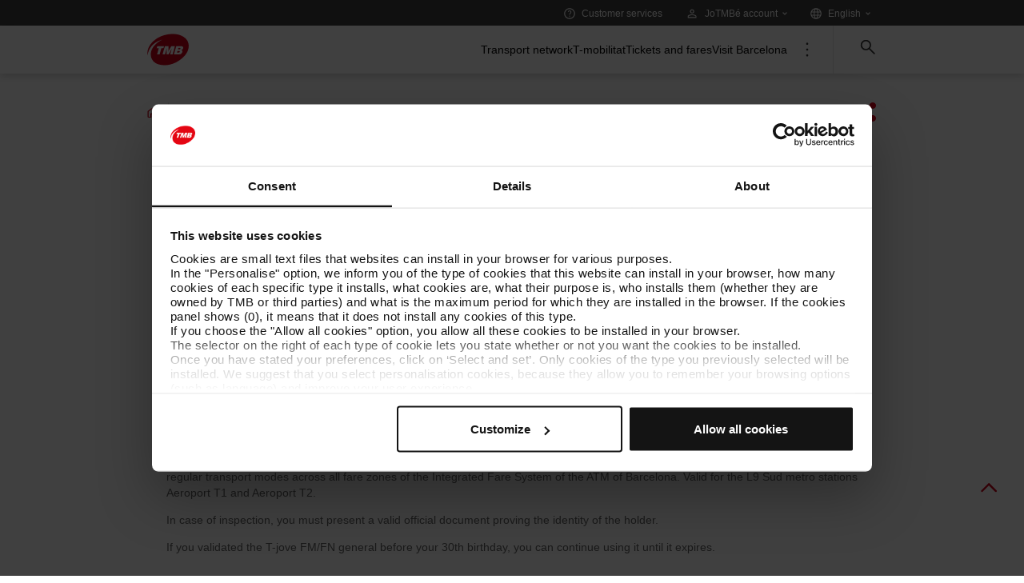

--- FILE ---
content_type: text/css
request_url: https://w4.tmb.cat/chatbot-ui/static/css/main.c4f5d468.css
body_size: 1369
content:
.chatbot-App {
  font-family: Helvetica, Arial, sans-serif;
}
.chatbot-App .chatbot-launcher {
  position: fixed;
  bottom: 20px;
  right: 20px;
  margin-top: 0;
}
.chatbot-App .chatbot-widget-container {
  bottom: 90px;
  margin: 0;
  right: 20px;
}
.chatbot-App .chatbot-widget-container.chatbot-widget-launcher-button-hidden {
  bottom: 20px;
}
.chatbot-widget-container.chatbot-inline {
  bottom: auto;
  top: auto;
  position: unset;
}
.chatbot-widget-container .chatbot-conversation-container {
  position: relative;
}
.chatbot-widget-container .chatbot-header.chatbot-header-button {
  cursor: pointer;
}
.chatbot-widget-container .chatbot-header {
  -ms-flex-direction: row;
  flex-direction: row;
  padding: 0;
  min-height: 60px;
  -ms-flex-pack: center;
  justify-content: center;
  -ms-flex-align: center;
  align-items: center;
}
.chatbot-widget-container .chatbot-header .chatbot-brand {
  font-size: 13px;
  text-align: center;
}
.chatbot-widget-container .chatbot-header .chatbot-brand .chatbot-title {
  padding: 0;
  display: block;
  font: 18px Helvetica, Arial, sans-serif;
}
.chatbot-widget-container .chatbot-header .chatbot-brand .chatbot-subtitle {
  font-size: 13px;
  margin-left: 5px;
  margin-top: 9px;
}
.chatbot-widget-container .chatbot-header span.chatbot-image {
  margin-right: 16px;
}
.chatbot-widget-container .chatbot-header span.chatbot-subtitle {
  font-size: 13px;
}
.chatbot-widget-container form.chatbot-sender {
  margin: 0;
}
.chatbot-widget-container .chatbot-sender {
  background-color: #f4f7f9;
}
.chatbot-widget-container .chatbot-sender input.chatbot-new-message {
  background-color: #f4f7f9;
  border: none;
  height: 30px;
  padding: 1px 0 1px 15px;
  margin: 0;
  -webkit-box-shadow: none;
  box-shadow: none;
  -webkit-transition: none;
  -moz-transition: none;
  -o-transition: none;
}
.chatbot-widget-container .chatbot-sender .chatbot-send {
  background: #f4f7f9;
  border: 0;
}
.chatbot-widget-container .chatbot-sender .chatbot-send .fa {
  font-size: 24px;
  color: #35cce6;
}
.chatbot-widget-container .chatbot-sender .chatbot-send .chatbot-send-icon {
  height: 25px;
}
.chatbot-widget-container .chatbot-message a {
  word-break: break-all;
}
.chatbot-widget-container .chatbot-client {
  background-color: #53666930;
  font: 14px Helvetica, Arial, sans-serif;
  color: #000;
  border-radius: 10px;
  padding: 9px 11px;
  max-width: inherit;
  text-align: left;
  margin-left: auto;
}
.chatbot-widget-container .chatbot-response {
  background-color: #fff;
  border: 1px solid #f0f0e3;
  font: 14px Helvetica, Arial, sans-serif;
  color: #31383a;
  border-radius: 10px;
  padding: 6px;
  max-width: inherit;
  text-align: left;
  word-wrap: break-word;
}
.chatbot-widget-container .chatbot-response img {
  width: 100%;
}
.chatbot-widget-container .chatbot-response.chatbot-link,
.chatbot-widget-container .chatbot-response.chatbot-link-attachment {
  font-size: 14px;
}
.chatbot-widget-container .chatbot-response.chatbot-link-attachment a,
.chatbot-widget-container .chatbot-response.chatbot-link a {
  text-decoration: none;
}
.chatbot-widget-container
  .chatbot-response.chatbot-link-attachment
  a
  .chatbot-link-content,
.chatbot-widget-container
  .chatbot-response.chatbot-link
  a
  .chatbot-link-content {
  text-decoration: underline;
}
.chatbot-widget-container
  .chatbot-response.chatbot-link-attachment
  a
  .chatbot-link-content:hover,
.chatbot-widget-container
  .chatbot-response.chatbot-link
  a
  .chatbot-link-content:hover {
  text-decoration: none;
}
.chatbot-widget-container .chatbot-response.chatbot-options {
  background-color: #fff;
  border: none;
  width: 100%;
}
.chatbot-widget-container .chatbot-response.chatbot-options ul {
  list-style: none;
  text-align: center;
  padding: 0;
  margin: 0;
}
.chatbot-widget-container .chatbot-response.chatbot-options ul > li {
  text-align: center;
  cursor: pointer;
  color: #a3eaf7;
  background: #fff;
  border: 1px solid #a3eaf7;
  border-radius: 24px;
  padding: 9px 15px 6px;
  display: inline-block;
  margin: 0 5px 3px 0;
  font: 14px Helvetica, Arial, sans-serif;
}
.chatbot-widget-container .chatbot-response.chatbot-options ul > li > a {
  text-align: center;
  color: #35cce6;
  font: 14px Helvetica, Arial, sans-serif;
  text-decoration: none;
}
.chatbot-widget-container .chatbot-response.chatbot-options ul > li.selected,
.chatbot-widget-container .chatbot-response.chatbot-options ul > li:hover {
  background-color: #a3eaf7;
  color: #fff;
}
.chatbot-widget-container .chatbot-response.chatbot-options ul > li.selected a,
.chatbot-widget-container .chatbot-response.chatbot-options ul > li:hover a {
  color: #fff;
}
.chatbot-widget-container
  .chatbot-response.chatbot-options
  ul
  ul.disabled
  > li:hover {
  background-color: inherit;
  color: inherit;
}
.chatbot-widget-container
  .chatbot-response.chatbot-options
  ul
  ul.disabled
  > li.selected:hover,
.chatbot-widget-container
  .chatbot-response.chatbot-options
  ul
  ul.disabled
  li.selected {
  background-color: #a3eaf7;
  color: #fff;
}
.chatbot-widget-container .chatbot-message {
  font-size: 14px;
}
.chatbot-widget-container .chatbot-message .chatbot-image,
.chatbot-widget-container .chatbot-message .chatbot-video video {
  max-width: 450px;
  width: 100%;
}
.chatbot-widget-container .chatbot-avatar {
  width: 20px;
  height: 20px;
  max-width: none;
  border-radius: 100%;
  margin-right: 10px;
  margin-top: 4px;
}
.chatbot-full-screen.chatbot-inline {
  height: 100%;
  margin: 0;
  max-width: none;
  width: 100%;
  position: absolute;
  top: 0;
  left: 0;
}
.chatbot-full-screen .chatbot-widget-container {
  max-width: none;
}
.chatbot-full-screen .chatbot-widget-container.chatbot-inline {
  bottom: 0;
  top: 0;
  position: fixed;
}
.chatbot-full-screen .chatbot-close-button {
  background-color: #35cce6;
  right: 10px;
  top: 17px;
  width: 21px;
  cursor: pointer;
}
.chatbot-full-screen .chatbot-close {
  width: 20px;
  height: 20px;
}
@media screen and (max-width: 800px) {
  .chatbot-launcher {
    margin: 0;
    z-index: 10000;
  }
  .chatbot-App .chatbot-widget-container {
    max-width: none;
    top: 0;
    right: 0;
    bottom: 0;
    left: 0;
    margin: 0;
  }
  .chatbot-App .chatbot-widget-container.chatbot-inline {
    bottom: 0;
    top: 0;
    position: fixed;
  }
  .chatbot-App .chatbot-widget-container.chatbot-widget-launcher-button-hidden {
    bottom: inherit;
  }
  .chatbot-close-button {
    background-color: #35cce6;
    right: 10px;
    top: 17px;
    width: 21px;
    cursor: pointer;
  }
  .chatbot-close {
    width: 20px;
    height: 20px;
  }
}
.ie .chatbot-close-button {
  padding-left: 2px;
}
.ie .chatbot-sender-button-container button {
  padding: 0 26px 0 3px;
}
.ie .chatbot-brand {
  margin-top: 10px;
}
@media screen and (max-width: 800px) {
  .ie .chatbot-brand {
    margin-top: inherit;
  }
}
/*# sourceMappingURL=main.35c529f0.css.map*/


--- FILE ---
content_type: image/svg+xml
request_url: https://static-web.tmb.cat/o/tmb-theme/images/jotmbe/16px/svg/16px_Usuari_blanc.svg
body_size: 485
content:
<?xml version="1.0" encoding="utf-8"?>
<!-- Generator: Adobe Illustrator 19.2.1, SVG Export Plug-In . SVG Version: 6.00 Build 0)  -->
<svg version="1.1" id="Capa_1" xmlns="http://www.w3.org/2000/svg" xmlns:xlink="http://www.w3.org/1999/xlink" x="0px" y="0px"
	 width="16px" height="16px" viewBox="0 0 16 16" style="enable-background:new 0 0 16 16;" xml:space="preserve">
<style type="text/css">
	.st0{fill:#FFFFFF;}
</style>
<title>16px</title>
<path class="st0" d="M16,16v-2.4c0.1-2.6-1.8-4.7-4.4-4.9H4.4C1.8,8.8-0.1,11,0,13.6V16 M8,7.3c-2,0-3.7-1.6-3.7-3.7S6,0,8,0
	s3.7,1.6,3.7,3.7l0,0C11.7,5.7,10,7.3,8,7.3"/>
</svg>


--- FILE ---
content_type: application/javascript
request_url: https://w4.tmb.cat/chatbot-ui/js/chatbot-controller_karma.js
body_size: 3024
content:
"use strict";

//const domain_static = "https://w4.tmb.cat/chatbot-ui"
var chatbot_domain;
var $initConversationVal = "$initConversation$";
var WebController = function() {

};

WebController.prototype = {

    changeLanguage: function(lang) {
        myChatbot.app.setLanguage(lang);
        myChatbot.app.sendMessage($initConversationVal, false);
    },

    SellCompleted: function() {
        $('#fondo').animate({ opacity: 0 }, 'slow', function() {
            $(this)
                .css({ 'background-image': "url(chatbot_domain + '/static/image/back_portal_tmb_2.png')" })
                .animate({ opacity: 1 });
        });
        var delay = 4000;
        setTimeout(function() {
            $('#fondo').animate({ opacity: 0 }, 'slow', function() {
                $(this)
                    .css({ "background-image": "url(chatbot_domain + '/static/image/back_portal_tmb.png')" })
                    .animate({ opacity: 1 });
            })
        }, delay)
    },


    /*---------------- navegaciones ---------------*/
    gotoURL: function(params){
        let commandData = { navigated: true, commandResponse: params.commandResponse ? params.commandResponse : null };
        setStorage('commandExecuted', JSON.stringify(commandData));
        window.open(params.url, '_self');
    },

    parseIcons: function(params){
        myChatbot.app.action.parseIconsHandler(params);
    }

};

/*---------------- command executions checker ------*/
function checkCommandExecuted() {

    let commandDataStr = getStorage('commandExecuted');

    if ( !commandDataStr ) return;

    let commandData = JSON.parse(commandDataStr);

    if ( commandData.commandResponse ) setTimeout(function(){myChatbot.app.action.sendTechnicalResponse(commandData.commandResponse)},1000);

    removeStorage('commandExecuted');
}

/*---------------- funciones storage ---------------*/
function setStorage(cname, cvalue) {
    sessionStorage.setItem(cname, cvalue);
};

function getStorage(cname) {
    var name = sessionStorage.getItem(cname);

    if (name != null) {
        return name ;
    }else{
        return "";
    }
};

function removeStorage(cname){
    sessionStorage.removeItem(cname)
};

/*------------ evento en botón de abrir /cerrar ------------*/

function estado_abrir(){
    $('.chatbot-launcher, chatbot-hide-sm').click(function() {
        setTimeout(detecta_cambio, 100);
    });
}

function estado_cerrar(){
    $('.chatbot-close-button').click(function() {
        setStorage('estado','cerrado');
    });
}

function detecta_cambio() {

    var nombre = "context";
    var bloque_div= $("#chatbot-messages");

    bloque_div.bind("DOMSubtreeModified",function(){

        removeStorage(nombre);
        var contexto = $("#chatbot-messages")[0].innerHTML;

        setStorage(nombre,contexto);
    });
}


/*--------- chatbot messages parsing --------*/
function addChatbotMessagesInsertionListener() {
    const targetNode = document.getElementById('chatbot-messages');
    const config = { childList: true };

    const callback = function() {
        if(myChatbot.app.action) myChatbot.app.action.parseIconsHandler();
    }

    newMessageObserver = new MutationObserver(callback);
    newMessageObserver.observe(targetNode, config);
    callback();
}

function removeChatbotMessagesInsertionObserver() {
    newMessageObserver.disconnect();
}

/*--------------------------------------------*/


var labelTranslation = {
    "footerButtonLabel": {
        "es": "chatbot TMBbot",
        "ca": "chatbot TMBbot",
        "en": "chatbot TMBbot",
        "it": "Xatbot TMBbot"
    },
    "messageButtonLabel": {
        "es": "Enviar comentario",
        "ca": "Envia el comentari",
        "en": "Enviar comentario",
        "it": "Envia el comentari"
    },
    "inputLabel": {
        "es": "escribe tu comentario",
        "ca": "escriu el teu comentari",
        "en": "escribe tu comentario",
        "it": "escriu el teu comentari"
    }
};

/*---------------- inicialización chatbot ---------------*/
var myChatbot;
var newMessageObserver;
function activeChatbot(){
    $( ".chatbot-launcher" ).trigger( "click" );
}
function sendMessageChatbot(message){
    if(!$(".chatbot-launcher").hasClass("chatbot-hide-sm")) {
        $(".chatbot-launcher").click();
    }
    $(".chatbot-new-message").val(message);
    $(".chatbot-send").click();
}
function initChatbot(url, urlUI, locale, urlChatBot, initConversationVal) {
    $initConversationVal = initConversationVal || "$initConversation$";
    url = url || "https://api.pre.chatbotorchestrator.apps.tmb.cat/chatbot-orchestrator/api/anonymous/v1/";
    chatbot_domain = urlUI || "https://w4.tmb.cat/chatbot-ui";
    locale = locale || "es-ES";
    //XCP - 14.01.2021 - A Dialogflow hem utilitzat IT per implementar CAT, mentre no existeixi l'opció directament.
    if (locale == "ca-ES") { locale = "it-IT"; }
    var language = locale.substring(0, 2);

    myChatbot = renderChatbot();
    //setChatbotUserInfo(infousuario);
    myChatbot.app.setLanguage(locale);
    $(".chatbot-launcher").attr('aria-label', labelTranslation.footerButtonLabel[language]);

    function renderChatbot() {

        var myChatbot = new ChatBotContainer({
            url: url,
            title: {
                "es": "Hola, soy TMBbot",
                "ca": "Hola, soc TMBbot",
                "en": "Hello, I am TMBbot",
		        "it": "Hola, soc TMBbot",
                "default": "Hola, soc TMBbot"
            },
            subtitle: {
                "es": "Asistente virtual de TMB",
                "ca": "Assistent virtual de TMB",
                "en": "TMB virtual assistant",
                "it": "Assistent virtual de TMB",
                "default": "Assistent virtual de TMB"
            },
            placeholder: {
                "es": "Escribe un mensaje",
                "ca": "Escriu un missatge",
                "en": "Write a message",
                "it": "Escriu un missatge",
                "default": "Escriu un missatge"
            },
            headerToggle: !0,
            showCloseButton: !0,
            initMode: "OPEN",
            avatarImage: chatbot_domain + "/static/image/logo_TMB.png",
            delay: 800,
            persist: !0
        });

        myChatbot.init(document.getElementById("chatbot"));
        myChatbot.setController(new WebController);

        return myChatbot;
    }


    $(".chatbot-launcher").click(function() {
        setTimeout(function() {
            if(!myChatbot.app.action) {
                myChatbot.setAction(new ChatbotAction($initConversationVal));
                myChatbot.app.action.parseIconsHandler();
                checkCommandExecuted();
            }

            $(".chatbot-header").append('<img src="' + chatbot_domain + '/static/image/chatbot_icon.png" style="width:50px;position:absolute;left:20px">');
            $(".chatbot-new-message").attr('aria-label', labelTranslation.inputLabel[language]);
            $(".chatbot-send").attr('aria-label', labelTranslation.messageButtonLabel[language]);
        }, 100);
        
        if(!sessionStorage.getItem('persist:app') && dataLayer) {
            dataLayer.push({
                'event': 'chatbot_opening'
            });
        }

        // send google analytics event when chatbot opens
        if (typeof ga === 'function'){
            ga('send', 'event', 'XatBot', 'Obrir XatBot', urlChatBot);
        }
    });

    function onElementInserted(containerSelector, elementSelector, callback) {

        var onMutationsObserved = function(mutations) {
            mutations.forEach(function(mutation) {
                if (mutation.addedNodes.length) {
                    var elements = $(mutation.addedNodes).find(elementSelector);
                    for (var i = 0, len = elements.length; i < len; i++) {
                        callback(elements[i]);
                    }
                }
            });
        };

        var target = $(containerSelector)[0];
        var config = { childList: true, subtree: true };
        var MutationObserver = window.MutationObserver || window.WebKitMutationObserver;
        var observer = new MutationObserver(onMutationsObserved);
        observer.observe(target, config);

    }

    function onElementWithClassInserted(containerSelector, elementSelector, callback) {

        var onMutationsObserved = function(mutations) {
            mutations.forEach(function(mutation) {
                if (mutation.addedNodes.length) {
                    if($(mutation.addedNodes).hasClass(elementSelector)) {
                        callback($(mutation.addedNodes));
                    }
                }
            });
        };

        var target = $(containerSelector)[0];
        var config = { childList: true, subtree: true };
        var MutationObserver = window.MutationObserver || window.WebKitMutationObserver;
        var observer = new MutationObserver(onMutationsObserved);
        observer.observe(target, config);
    }

    onElementInserted('body', '.chatbot-response .chatbot-message-text p', function(element) {
        $(element).attr("aria-live", "assertive");
        $(element).attr("aria-atomic", "false");
        $(element).attr("aria-relevant", "additions");
    });

    onElementWithClassInserted('body', 'chatbot-response-container', function(element) {
        // send google analytics event when chatbot answers
        if(isFirstMessageChatbot()) { // If it's the first one we send ga
            if($('.chatbot-message.chatbot-client-container').length > 0) { // not send for initial messages
                if (typeof ga === 'function'){
                    ga('send', 'event', 'XatBot', 'Resposta XatBot', urlChatBot);
                }

                if($('.chatbot-message.chatbot-client-container').length == 1) {
                    dataLayer.push({
                        'event': 'chatbot_reply'
                    });
                }
            }
        }
    });

    // Check if chatbot answer is the first one
    function isFirstMessageChatbot() {
        var found = false;
        var responseCounter = 0;
        for(var i = $('#chatbot-messages').children().length-1; i >= 0 && !found; i--) {
            if($($('#chatbot-messages').children().get(i)).hasClass('chatbot-response-container')) {
                responseCounter++;
            } else if($($('#chatbot-messages').children().get(i)).hasClass('chatbot-client-container')) {
                found = true;                
            }
        }

        return responseCounter < 2;
    }

    function chatbotToggleObserver(baseClass, classOpened) {

        const onMutationsObserved = function(mutations) {
            mutations.forEach(function(mutation) {
                if (mutation.target.className === classOpened) {
                    addChatbotMessagesInsertionListener();
                }else{
                    removeChatbotMessagesInsertionObserver();
                }
            });
        }

        let target = document.getElementsByClassName(baseClass)[0];
        let isTargetAlreadyOpened = document.getElementsByClassName(classOpened).length != 0;
	    if (isTargetAlreadyOpened) addChatbotMessagesInsertionListener();
	    let config = {attributes: true, attributeFilter: ['class']};
        let MutationObserver = window.MutationObserver || window.WebKitMutationObserver;
        let observer = new MutationObserver(onMutationsObserved);
        observer.observe(target, config);

    }

    chatbotToggleObserver('chatbot-widget-container', 'chatbot-widget-container launched ');
}


function comprobar_id(myChatbot){
	var id_cb = getStorage('id_chatbot');
	if(id_cb == ""){
    	setStorage('id_chatbot', myChatbot.app.getSenderID());
    }
}


--- FILE ---
content_type: image/svg+xml
request_url: https://static-web.tmb.cat/o/tmb-theme/images/basic/12px/svg/home.svg
body_size: 810
content:
<svg width="12" height="13" viewBox="0 0 12 13" fill="none" xmlns="http://www.w3.org/2000/svg">
<path id="Vector" d="M1.69974 10.9666H4.09974V6.76657H7.89974V10.9666H10.2997V4.51657L5.99974 1.2999L1.69974 4.51657V10.9666ZM1.69974 12.0999C1.38863 12.0999 1.12196 11.9888 0.89974 11.7666C0.677517 11.5443 0.566406 11.2777 0.566406 10.9666V4.51657C0.566406 4.33879 0.605295 4.16935 0.683073 4.00824C0.760851 3.84712 0.871962 3.71101 1.01641 3.5999L5.31641 0.383236C5.41641 0.305458 5.52474 0.247125 5.64141 0.208236C5.75807 0.169347 5.87752 0.149902 5.99974 0.149902C6.12196 0.149902 6.24141 0.169347 6.35807 0.208236C6.47474 0.247125 6.58307 0.305458 6.68307 0.383236L10.9831 3.5999C11.1275 3.71101 11.2386 3.84712 11.3164 4.00824C11.3942 4.16935 11.4331 4.33879 11.4331 4.51657V10.9666C11.4331 11.2777 11.322 11.5443 11.0997 11.7666C10.8775 11.9888 10.6109 12.0999 10.2997 12.0999H6.81641V7.8499H5.18307V12.0999H1.69974Z" fill="#CC0018"/>
</svg>


--- FILE ---
content_type: image/svg+xml
request_url: https://static-web.tmb.cat/o/tmb-theme/images/basic/6px/svg/arrow-red-right.svg
body_size: 663
content:
<svg width="6" height="9" viewBox="0 0 6 9" fill="none" xmlns="http://www.w3.org/2000/svg">
<path d="M0.816089 8.73319C0.682755 8.59985 0.616088 8.44708 0.616088 8.27485C0.616088 8.10263 0.682755 7.94985 0.816089 7.81652L3.64942 4.96652L0.799421 2.11652C0.666088 1.9943 0.6022 1.84152 0.607755 1.65819C0.613311 1.47485 0.682755 1.32208 0.816089 1.19985C0.938311 1.05541 1.08553 0.985964 1.25775 0.99152C1.42998 0.997075 1.5772 1.06652 1.69942 1.19985L5.03275 4.53319C5.08831 4.58874 5.13553 4.65541 5.17442 4.73319C5.21331 4.81096 5.23276 4.88874 5.23276 4.96652C5.23276 5.06652 5.21331 5.15263 5.17442 5.22485C5.13553 5.29707 5.08831 5.36652 5.03275 5.43319L1.71609 8.73319C1.59387 8.86652 1.44387 8.93041 1.26609 8.92485C1.08831 8.9193 0.938311 8.85541 0.816089 8.73319Z" fill="#CC0018"/>
</svg>


--- FILE ---
content_type: application/javascript
request_url: https://w4.tmb.cat/chatbot-ui/js/chatbot-action.js
body_size: 1192
content:
"use strict";

var ChatbotAction = function(initConvVal){
    this.initConvVal = initConvVal || $initConversationVal || "$initConversation$";
};

ChatbotAction.prototype = {
    init: function(){
        //this.chatbot.setSenderID(this.userInfo.id);
        //this.chatbot.updateContext({profile:this.userInfo},"&gotoInit");
        if($("#chatbot-messages").children().length <= 0) {
            this.chatbot.sendMessage(this.initConvVal, false);
        }
    },

   /* setUserInfo: function(userInfo){
        this.userInfo = userInfo;
    },*/
    commandChecker: function(result){
        /*
         result: {
         success: true,
         params: null
         }  */

        if (result && result.success) {
            this.chatbot.sendMessage("&commandCompleted", false);
        } else {
            this.chatbot.sendMessage("&commandError", false);
        }
    },

    new_page: function(){
        this.chatbot.sendMessage("&commandCompleted", false);
    },

    sendTechnicalResponse: function(responseTxt){
        this.chatbot.sendMessage(responseTxt, false);
    },

    parseIcons: function(element, params = {}){

        function createIconElement(params) {
            let currentIconElement = document.createElement(params.tag);
            currentIconElement.setAttribute('class', params.class);
            currentIconElement.textContent = params.textContent;

            return currentIconElement;
        }

        function createMetroSuffixedIconElement(params) {
            let iconElement = document.createElement(params.tag);
            iconElement.setAttribute('class', params.class);
            iconElement.textContent = params.textContent;

            return iconElement;
        }

        let newInnerHTML = element.innerHTML;
        let newHtmlTag = params.newHtmlTag || 'span';

        let matches = Array.from(newInnerHTML.matchAll(/%%ICON\/[a-zA-Z]*\/[a-zA-Z0-9]*%%/g));
        
        let vehicle, cssClass, newElement, line;

        matches.forEach(match => {

            let currentText = match[0];
            if (!currentText.includes('%%ICON/')) return;
            currentText = currentText.replace('%%ICON/','').replace('%%','');

            vehicle = currentText.split('/')[0];
            line = currentText.split('/')[1];

            switch(vehicle){
                case 'BUS':
                    cssClass = 'line line--bus';
                    if (line[0].match(/[a-zA-Z]/i)) cssClass += ` line--bus-${line[0].toLowerCase()}`;
                    newElement = createIconElement({
                        tag: newHtmlTag,
                        class: cssClass,
                        textContent: line.toUpperCase()
                    });
                    break;
                case 'METRO':
                    cssClass = 'line';
                    if (line.match(/L\d+[nNsS]/i)) {
                        var actualLine = line.substr(0, line.length-1);
                        var subLine = line[line.length-1];
                        var subElement;
                        cssClass += ` line--suffixed line--${actualLine.toLowerCase()}`;
                        newElement = createIconElement({
                            tag: newHtmlTag,
                            class: cssClass,
                            textContent: ''
                        });
                        subElement = createMetroSuffixedIconElement({
                            tag: newHtmlTag,
                            class: 'line__name',
                            textContent: actualLine.toUpperCase()
                        });
                        newElement.appendChild(subElement);
                        subElement = createMetroSuffixedIconElement({
                            tag: newHtmlTag,
                            class: 'line__suffix',
                            textContent: subLine.toUpperCase()
                        });
                        newElement.appendChild(subElement);
                    } else if (line.match(/L\d+/i)) {
                        cssClass += ` line--${line.toLowerCase()}`;
                        newElement = createIconElement({
                            tag: newHtmlTag,
                            class: cssClass,
                            textContent: line
                        });
                    }
                    break;
            }

            newInnerHTML = newInnerHTML.replace(match[0], newElement.outerHTML);
        })

        element.innerHTML = newInnerHTML;

	},

    parseIconsHandler: function(params){
        let chatbotMessagesText = document.getElementsByClassName('chatbot-message-text');
        let chatbotQRoptions = document.querySelectorAll('#chatbot-messages li');
        
        let chatbotMessagesTextArray = Array.from(chatbotMessagesText).concat(Array.from(chatbotQRoptions)).reverse();

        chatbotMessagesTextArray.forEach(element => {
            this.parseIcons(element, params);
        });

    },

};


--- FILE ---
content_type: application/javascript
request_url: https://static-web.tmb.cat/o/tmb-theme/js/userapi/userAPI.js
body_size: 1973
content:

var APIURLV3 = "https://api.tmb.cat/v3";
var GET = "GET";
var POST = "POST";
var DELETE = "DELETE";
var PUT = "PUT";
var EMPTY="";
	
var JOTMBE_ENV = "jotmbe";
if(window.origin.includes("pre")) {
	JOTMBE_ENV = "jotmbe-pre";
}

/* LLAMADAS A TMBAPI */
function deleteUserSubscriptions(successFunc, errorFunc, token, activeSuscription){
    var url = APIURLV3 + "/jotmbe/" + mesJotmbeDomain + "/programa-subscripcio/v1/subscriptions/" + activeSuscription;
    callGETOrDELETEWithToken(url, DELETE, successFunc, errorFunc, token);
}

function addUserSubscriptions(data, successFunc, errorFunc, token){
    var url = APIURLV3 + "/jotmbe/" + mesJotmbeDomain + "/programa-subscripcio/v1/subscriptions/" + mesJotmbeMode;
    callPUTOrPOSTWithTokenByStatusCode(url, data, POST, 201, successFunc, errorFunc, token);
}

function getUserSubscriptions(successFunc, errorFunc, token){
	var url = APIURLV3 + "/jotmbe/" + mesJotmbeDomain + "/programa-subscripcio/v1/subscriptions";
	callGETOrDELETEWithToken(url, GET, successFunc, errorFunc, token);
}

function getUser(successFunc, errorFunc, token, callback, refreshToken){
	var url = clientsApiURL +"customer" ;
	url = url.replace("jotmbe", JOTMBE_ENV);
	if(sessionStorage.getItem("customer") && !refreshToken){
		if(callback !== undefined){
			successFunc(JSON.parse(sessionStorage.getItem("customer")), callback);
		} else {
			successFunc(JSON.parse(sessionStorage.getItem("customer")));
		}
	} else {
		callGETOrDELETEWithToken(url, GET, successFunc, errorFunc, token, callback, "customer");
	}
}

function updateUser(userData, successFunc, errorFunc, token){
    var url = clientsApiURL +"customer" ;    
    callPUTOrPOSTWithToken(url, userData, PUT, successFunc, errorFunc, token, "customer");
}

function getUserPoints(uuid, successFunc, errorFunc, token){
	var url = apiProgramaPunts + "/levels-points/customers/"+uuid;
    callGETOrDELETEWithToken(url, GET, successFunc, errorFunc, token);
     
}

function updateEmail(uuid, email, successFunc, errorFunc, token){
	var url = APIURLV3 +"/jotmbe/customers/"+ uuid +"/accounts/tmb/change-email";
	callPUTOrPOSTWithToken(url, email, PUT, successFunc, errorFunc, token);
}

function updateEmailKeyloack(uuid, email, successFunc, errorFunc, token, jotmbeProdPre){
	var url = APIURLV3 +"/tmb/account/change-email/" + email + "/" + jotmbeProdPre;
	callPUTOrPOSTWithToken(url, {}, PUT, successFunc, errorFunc, token);
}

function validEmail(email, successFunc, errorFunc, token){
	var url = APIURLV3 + "/jotmbe/customers/accounts/tmb/emails";
	callPUTOrPOSTWithToken(url, email, POST, successFunc, errorFunc, token);
}

function resendEmail(uuid, successFunc, errorFunc, token){
	var url = APIURLV3 + "/jotmbe/customers/"+ uuid +"/accounts/tmb/send-email-account-activation";
	callPUTOrPOSTWithToken(url, EMPTY, POST, successFunc, errorFunc, token);
}

function sendWelcomeMail(uuid, successFunc, errorFunc, token){
	var url = APIURLV3 + "/jotmbe/customers/"+ uuid +"/accounts/tmb/send-email-account-welcome";
	callPUTOrPOSTWithToken(url, EMPTY, POST, successFunc, errorFunc, token); 
}

function updatePassword(uuid, password, successFunc, errorFunc, token){
    var url = APIURLV3 +"/jotmbe/customers/"+ uuid +"/accounts/tmb/change-password";
    callPUTOrPOSTWithToken(url, password, POST, successFunc, errorFunc, token);         
}

function updatePasswordKeyloack(uuid, password, successFunc, errorFunc, token){
    var url = APIURLV3 +"/tmb/account/change-password/jotmbe";
    callPUTOrPOSTWithToken(url, password, PUT, successFunc, errorFunc, token);         
}

function deleteUser(successFunc, errorFunc, token, jotmbeProdPre){
	var url = APIURLV3 +"/tmb/account/" + jotmbeProdPre;
	callGETOrDELETEWithToken(url, DELETE, successFunc, errorFunc, token);
}

function resetPassword(email, successFunc, errorFunc, token){
	var url = APIURLV3 +"/jotmbe/customers/accounts/tmb/reset-password";
    callPUTOrPOSTWithToken(url, email, POST, successFunc, errorFunc, token);
}

function setNotification(notification, successFunc, errorFunc, token){
	var url = clientsApiURL +"customer/communications";
	callPUTOrPOSTWithToken(url, notification, PUT, successFunc, errorFunc, token, "communications");
}

function checkNotification(successFunc, errorFunc, token){
	var url = clientsApiURL +"customer/communications";
	if(sessionStorage.getItem("communications")){
		successFunc(JSON.parse(sessionStorage.getItem("communications")));
	} else {
		callGETOrDELETEWithToken(url, GET, successFunc, errorFunc, token, undefined, "communications");
	}
}

function getHistoryPoints(uuid, pointsType, startDate, endDate, orderType, firstResult, maxResults, successFunc, errorFunc, token){
	var url = apiProgramaPunts + "/points/customers/"+ uuid +
		"/history?pointsType="+ pointsType +
		"&startDate="+ startDate +
		"&endDate="+ endDate +
		"&orderType="+ orderType +
		"&firstResult="+ firstResult +
		"&maxResults="+ maxResults;
	callGETOrDELETEWithToken(url, GET, successFunc, errorFunc, token);
}

function activateUser(uuid, successFunc, errorFunc, token){
	var url = APIURLV3 + "/jotmbe/customers/"+ uuid +"/accounts/tmb/activate";
	callPUTOrPOSTWithToken(url, EMPTY, POST, successFunc, errorFunc, token);
}

function inactivateUser(uuid, successFunc, errorFunc, token){
	var url = APIURLV3 + "/jotmbe/customers/"+ uuid +"/accounts/tmb/inactivate";
	callPUTOrPOSTWithToken(url, EMPTY, POST, successFunc, errorFunc, token);
}

function registerOrigin(uuid, oid, successFunc, errorFunc, token){
	var url = APIURLV3 + "/jotmbe/customers/"+ uuid +"/source";
	callPUTOrPOSTWithToken(url, oid, POST, successFunc, errorFunc, token);
}

function favouriteLines(uuid, type, data, successFunc, errorFunc, token){
	var url = APIURLV3 + "/jotmbe/clients/preferencies/v1/preferences";
	if(type === "GET") {
		url += "?elementType=route";
	}
	url = url.replace("jotmbe", JOTMBE_ENV);
	callOptions(url, type, data, successFunc, errorFunc, token);	
}

function favouriteLineById(uuid, type, routeId, data, successFunc, errorFunc, token){
	var url = APIURLV3 + "/jotmbe/clients/preferencies/v1/preferences/"+ routeId;
	if(type === "PUT") {
		url += "/alert";
	}
	url = url.replace("jotmbe", JOTMBE_ENV);
	callOptions(url, type, data, successFunc, errorFunc, token);
}

function favouriteLineByIdAlert(uuid, type, routeId, data, successFunc, errorFunc, token){
	var url = APIURLV3 + "/jotmbe/clients/preferencies/v1/preferences/"+ routeId +"/alert";
	url = url.replace("jotmbe", JOTMBE_ENV);
	callOptions(url, type, data, successFunc, errorFunc, token);
}

function favouriteStops(uuid, type, data, successFunc, errorFunc, token){
	var url = APIURLV3 + "/jotmbe/clients/preferencies/v1/preferences";
	if(type === "GET") {
		url += "?elementType=stop";
	}
	url = url.replace("jotmbe", JOTMBE_ENV);
	callOptions(url, type, data, successFunc, errorFunc, token);	
}

function favouriteStopById(uuid, type, stopId, data, successFunc, errorFunc, token){
	var url = APIURLV3 + "/jotmbe/clients/preferencies/v1/preferences/"+ stopId;
	if(type === "PUT") {
		url += "/alert";
	}
	url = url.replace("jotmbe", JOTMBE_ENV);
	callOptions(url, type, data, successFunc, errorFunc, token);	
}

function favouriteStopByIdAlert(uuid, type, stopId, data, successFunc, errorFunc, token){
	var url = APIURLV3 + "/jotmbe/clients/preferencies/v1/preferences/"+ stopId +"/alert";
	url = url.replace("jotmbe", JOTMBE_ENV);
	callOptions(url, type, data, successFunc, errorFunc, token);	
}

function locations(uuid, type, data, successFunc, errorFunc, token){
	var url = APIURLV3 + "/jotmbe/clients/preferencies/v1/pois";
	url = url.replace("jotmbe", JOTMBE_ENV);
	callOptions(url, type, data, successFunc, errorFunc, token);	
}

function locationById(uuid, type, locationId, data, successFunc, errorFunc, token){
	var url = APIURLV3 + "/jotmbe/clients/preferencies/v1/pois/"+ locationId;
	url = url.replace("jotmbe", JOTMBE_ENV);
	callOptions(url, type, data, successFunc, errorFunc, token);	
}

function routes(uuid, type, data, successFunc, errorFunc, token){
	var url = APIURLV3 + "/jotmbe/clients/preferencies/v1/routings";
	url = url.replace("jotmbe", JOTMBE_ENV);
	callOptions(url, type, data, successFunc, errorFunc, token);	
}

function routeById(uuid, type, routeId, data, successFunc, errorFunc, token){
	var url = APIURLV3 + "/jotmbe/clients/preferencies/v1/routings/"+ routeId;
	url = url.replace("jotmbe", JOTMBE_ENV);
	callOptions(url, type, data, successFunc, errorFunc, token);
}

function getBitllets(successFunc, errorFunc, token){
	var url = APIURLV3 + "/svv/titols/vendaVigentsPublic/";
	callGETOrDELETEWithToken(url, GET, successFunc, errorFunc, token);
}

function getTarifesBitllet(codiBitllet, successFunc, errorFunc, token){
	var url = APIURLV3 + "/svv/titols/vendaVigentsPublic/"+codiBitllet;
	callGETOrDELETEWithToken(url, "GET", successFunc, errorFunc, token);
}

function checkBonificacions(endPoint,successFunc, errorFunc, token){
	var url = APIURLV3 + "/"+endPoint+"/v2/customer/subsidized-periods";
	callGETOrDELETEWithToken(url, GET, successFunc, errorFunc, token);
}

/* MÉTODOS PRIVADOS */

function callOptions(url, type, data, successFunc, errorFunc, token){
	switch(type) {
	  case "GET":
		  return callGETOrDELETEWithToken(url, GET, successFunc, errorFunc, token);
	    break;
	  case "POST":
		  return callPUTOrPOSTWithToken(url, data, POST, successFunc, errorFunc, token);
	    break;
	  case "PUT":
		  return callPUTOrPOSTWithToken(url, data, PUT, successFunc, errorFunc, token);
	    break;
	  case "DELETE":
		  return callGETOrDELETEWithToken(url, DELETE, successFunc, errorFunc, token);
	    break;
	 
	}
}

function callGETOrDELETEWithToken(url, type, successFunc, errorFunc, token, callback, setSession){
	
	jQuery.ajax({
    	type : type,
		url: url,
		headers: {
			'X-Auth-Provider': 'keycloak',
	        'Authorization': 'Bearer ' + token
	    },
		contentType: "application/json; charset=utf-8",
		dataType:"json",
		async:true,
		success:function(data){
			if(setSession !== undefined && setSession !== null && setSession.length > 0){
				sessionStorage.setItem(setSession, JSON.stringify(data));
			}
			if(callback !== undefined){
				successFunc(data, callback)
			} else {
				successFunc(data);
			}
		},
		error:function(data){
			errorFunc(data);
		}
	})
	
}

function callPUTOrPOSTWithToken(url, json, type, successFunc, errorFunc, token, setSession){
	
	jQuery.ajax({
        url: url,
        type: type,
        data: JSON.stringify(json),
        contentType: "application/json; charset=utf-8",
        headers: {
			'X-Auth-Provider': 'keycloak',
	        'Authorization': 'Bearer ' + token
	    },
        dataType: "json",
        async: true,
        success:function(data){	
        	if(setSession !== undefined && setSession !== null && setSession.length > 0){
				if('communications' === setSession){
					/*
					 * in case of updating communications
					 * after make a GET in order to update info in sessionStorage
					 */ 
					jQuery.ajax({
				    	type : 'GET',
						url: url,
						headers: {
							'X-Auth-Provider': 'keycloak',
					        'Authorization': 'Bearer ' + token
					    },
						contentType: "application/json; charset=utf-8",
						dataType:"json",
						async:true,
						success:function(data){	
							sessionStorage.setItem('communications', JSON.stringify(data));
						},
						error:function(data){
						}
					})
				} else {
					sessionStorage.setItem(setSession, JSON.stringify(data));
				}
			}
        	successFunc(data);
		},
		error:function(data){
			errorFunc(data);
		}
    });
    
}
function callPUTOrPOSTWithTokenByStatusCode(url, json, type, statusCodeSuccess, successFunc, errorFunc, token){
	
	jQuery.ajax({
        url: url,
        type: type,
        data: JSON.stringify(json),
        contentType: "application/json; charset=utf-8",
        headers: {
			'X-Auth-Provider': 'keycloak',
	        'Authorization': 'Bearer ' + token
	    },
        dataType: "json",
        async: false,
        statusCode:{
        	statusCodeSuccess: function(data){	
            	successFunc(data);
    		}
        },
        success:function(data){	
        	successFunc(data);
		},
		error:function(response, data){
			if(response.status == statusCodeSuccess){
				successFunc(data);				
			}else{
				errorFunc(data);				
			}
		}
    });
    
}



--- FILE ---
content_type: image/svg+xml
request_url: https://static-web.tmb.cat/o/tmb-theme/images/basic/24px/svg/personalitzat.svg
body_size: 752
content:
<svg width="24" height="24" viewBox="0 0 24 24" fill="none" xmlns="http://www.w3.org/2000/svg">
<g id="Personalitzat">
<path id="Vector" d="M2.72911 19.8929C2.24594 19.8929 1.83696 19.7256 1.50218 19.3908C1.16739 19.056 1 18.647 1 18.1639V5.72909C1 5.24593 1.16739 4.83696 1.50218 4.50218C1.83696 4.16739 2.24594 4 2.72911 4H21.2709C21.7541 4 22.163 4.16739 22.4978 4.50218C22.8326 4.83696 23 5.24593 23 5.72909V18.1639C23 18.647 22.8326 19.056 22.4978 19.3908C22.163 19.7256 21.7541 19.8929 21.2709 19.8929H2.72911ZM15.197 18.4582H21.2709C21.3445 18.4582 21.412 18.4275 21.4733 18.3662C21.5346 18.3049 21.5653 18.2374 21.5653 18.1639V5.72909C21.5653 5.65551 21.5346 5.58806 21.4733 5.52673C21.412 5.46542 21.3445 5.43476 21.2709 5.43476H2.72911C2.65552 5.43476 2.58806 5.46542 2.52673 5.52673C2.46542 5.58806 2.43476 5.65551 2.43476 5.72909V18.1639C2.43476 18.2374 2.46542 18.3049 2.52673 18.3662C2.58806 18.4275 2.65552 18.4582 2.72911 18.4582H3.06389C3.73346 17.4281 4.60292 16.6126 5.67227 16.0117C6.7416 15.4108 7.89432 15.1104 9.13044 15.1104C10.3666 15.1104 11.5193 15.4108 12.5886 16.0117C13.658 16.6126 14.5274 17.4281 15.197 18.4582ZM9.13044 13.9699C9.86009 13.9699 10.4809 13.7139 10.9929 13.2019C11.5049 12.6899 11.7609 12.0691 11.7609 11.3395C11.7609 10.6098 11.5049 9.98901 10.9929 9.47701C10.4809 8.96503 9.86009 8.70904 9.13044 8.70904C8.40078 8.70904 7.77997 8.96503 7.26799 9.47701C6.75601 9.98901 6.50002 10.6098 6.50002 11.3395C6.50002 12.0691 6.75601 12.6899 7.26799 13.2019C7.77997 13.7139 8.40078 13.9699 9.13044 13.9699ZM4.8739 18.4582H13.387C12.8388 17.8524 12.1956 17.3821 11.4574 17.0473C10.7191 16.7125 9.94348 16.5451 9.13044 16.5451C8.31739 16.5451 7.5442 16.7125 6.81086 17.0473C6.07753 17.3821 5.43187 17.8524 4.8739 18.4582ZM9.13044 12.5351C8.79811 12.5351 8.51574 12.4189 8.28334 12.1866C8.05095 11.9542 7.93476 11.6718 7.93476 11.3395C7.93476 11.0071 8.05095 10.7248 8.28334 10.4924C8.51574 10.26 8.79811 10.1438 9.13044 10.1438C9.46277 10.1438 9.74513 10.26 9.97754 10.4924C10.2099 10.7248 10.3261 11.0071 10.3261 11.3395C10.3261 11.6718 10.2099 11.9542 9.97754 12.1866C9.74513 12.4189 9.46277 12.5351 9.13044 12.5351Z" fill="#323232"/>
</g>
</svg>


--- FILE ---
content_type: image/svg+xml
request_url: https://static-web.tmb.cat/o/tmb-theme/images/basic/24px/svg/x_footer_white.svg
body_size: 243
content:
<?xml version="1.0" encoding="UTF-8"?><svg id="Capa_1" xmlns="http://www.w3.org/2000/svg" viewBox="0 0 24 24"><defs><style>.cls-1{fill:#cdcccc;}</style></defs><g id="layer1"><path id="path1009" class="cls-1" d="m.09.77l9.27,12.39L.03,23.23h2.1l8.16-8.82,6.6,8.82h7.14l-9.79-13.09L22.92.77h-2.1l-7.52,8.12L7.23.77H.09Zm3.09,1.55h3.28l14.49,19.37h-3.28L3.17,2.31Z"/></g></svg>

--- FILE ---
content_type: image/svg+xml
request_url: https://static-web.tmb.cat/o/tmb-theme/images/basic/16px/svg/chevron_right.svg
body_size: 697
content:
<svg width="16" height="16" viewBox="0 0 16 16" fill="none" xmlns="http://www.w3.org/2000/svg">
<g id="chevron_right">
<path id="Vector" d="M5.81609 11.7332C5.68276 11.5999 5.61609 11.4471 5.61609 11.2749C5.61609 11.1026 5.68276 10.9499 5.81609 10.8165L8.64942 7.96652L5.79942 5.11652C5.66609 4.9943 5.6022 4.84152 5.60776 4.65819C5.61331 4.47485 5.68276 4.32208 5.81609 4.19985C5.93831 4.05541 6.08553 3.98596 6.25775 3.99152C6.42998 3.99708 6.5772 4.06652 6.69942 4.19985L10.0328 7.53319C10.0883 7.58874 10.1355 7.65541 10.1744 7.73319C10.2133 7.81096 10.2328 7.88874 10.2328 7.96652C10.2328 8.06652 10.2133 8.15263 10.1744 8.22485C10.1355 8.29707 10.0883 8.36652 10.0328 8.43319L6.71609 11.7332C6.59387 11.8665 6.44387 11.9304 6.26609 11.9249C6.08831 11.9193 5.93831 11.8554 5.81609 11.7332Z" fill="#CCCCCC"/>
</g>
</svg>


--- FILE ---
content_type: image/svg+xml
request_url: https://static-web.tmb.cat/o/tmb-theme/images/basic/24px/svg/linkedin_footer_white.svg
body_size: 491
content:
<svg width="20" height="20" viewBox="0 0 20 20" fill="none" xmlns="http://www.w3.org/2000/svg">
<path fill-rule="evenodd" clip-rule="evenodd" d="M0.462428 20V6.7052H4.62428V20H0.462428ZM2.42775 4.85549C1.15607 4.85549 0 3.81503 0 2.42775C0 1.15607 1.04046 0 2.42775 0C3.69942 0 4.85549 1.04046 4.85549 2.42775C4.85549 3.81503 3.81503 4.85549 2.42775 4.85549ZM20 20H15.8382V13.526C15.8382 12.0231 15.8382 10.0578 13.7572 10.0578C11.5607 10.0578 11.3295 11.6763 11.3295 13.4104V20H7.16763V6.7052H11.0983V8.55491C11.6763 7.51445 12.948 6.47399 15.0289 6.47399C19.1908 6.47399 20 9.24855 20 12.8324V20Z" fill="#CCCCCC"/>
</svg>


--- FILE ---
content_type: image/svg+xml
request_url: https://static-web.tmb.cat/o/tmb-theme/images/basic/24px/svg/joves.svg
body_size: 1486
content:
<svg width="24" height="24" viewBox="0 0 24 24" fill="none" xmlns="http://www.w3.org/2000/svg">
<g id="Jove">
<g id="Vector">
<path d="M15.54 17.56C15.38 17.4 15.19 17.26 14.96 17.14C15.2 16.94 15.38 16.74 15.51 16.53C15.64 16.32 15.7 16.07 15.7 15.78C15.7 15.56 15.66 15.35 15.57 15.16C15.48 14.97 15.35 14.8 15.18 14.65C15.01 14.5 14.8 14.39 14.57 14.31C14.33 14.23 14.08 14.19 13.79 14.19C13.46 14.19 13.17 14.24 12.91 14.33C12.65 14.42 12.43 14.54 12.25 14.7C12.07 14.85 11.94 15.01 11.85 15.18C11.76 15.35 11.71 15.51 11.71 15.66C11.71 15.81 11.76 15.95 11.86 16.04C11.96 16.14 12.07 16.18 12.18 16.18C12.28 16.18 12.37 16.16 12.44 16.13C12.51 16.1 12.57 16.05 12.6 15.98C12.65 15.87 12.7 15.74 12.77 15.62C12.83 15.49 12.89 15.39 12.96 15.3C13.03 15.22 13.12 15.15 13.23 15.1C13.35 15.05 13.49 15.03 13.67 15.03C13.93 15.03 14.14 15.11 14.3 15.27C14.46 15.43 14.53 15.63 14.53 15.85C14.53 16.15 14.43 16.37 14.24 16.53C14.04 16.69 13.81 16.77 13.54 16.77H13.36C13.15 16.77 12.99 16.81 12.89 16.9C12.78 16.99 12.73 17.1 12.73 17.24C12.73 17.38 12.77 17.5 12.86 17.58C12.95 17.66 13.07 17.7 13.23 17.7C13.27 17.7 13.34 17.7 13.47 17.68C13.6 17.66 13.68 17.66 13.74 17.66C14.07 17.66 14.33 17.76 14.52 17.95C14.71 18.15 14.8 18.41 14.8 18.76C14.8 18.99 14.75 19.2 14.63 19.37C14.52 19.55 14.38 19.68 14.21 19.77C14.04 19.86 13.87 19.9 13.68 19.9C13.36 19.9 13.12 19.8 12.94 19.6C12.77 19.4 12.6 19.1 12.45 18.69C12.43 18.62 12.38 18.57 12.3 18.52C12.22 18.47 12.14 18.45 12.06 18.45C11.89 18.45 11.76 18.5 11.65 18.61C11.54 18.71 11.48 18.85 11.48 19.02C11.48 19.15 11.53 19.32 11.62 19.52C11.71 19.72 11.85 19.92 12.03 20.11C12.21 20.3 12.44 20.46 12.72 20.58C13 20.7 13.31 20.77 13.67 20.77C14.03 20.77 14.33 20.71 14.62 20.61C14.91 20.5 15.15 20.35 15.36 20.15C15.57 19.95 15.73 19.73 15.83 19.48C15.94 19.23 15.99 18.97 15.99 18.71C15.99 18.49 15.95 18.28 15.87 18.09C15.79 17.9 15.67 17.72 15.52 17.57L15.54 17.56Z" fill="#323232"/>
<path d="M21.01 15.45C20.88 15.17 20.72 14.94 20.54 14.75C20.35 14.56 20.14 14.42 19.89 14.32C19.64 14.22 19.37 14.17 19.07 14.17C18.61 14.17 18.22 14.28 17.89 14.5C17.56 14.72 17.31 15.04 17.14 15.46C17.04 15.71 16.97 16.02 16.92 16.37C16.87 16.72 16.85 17.12 16.85 17.57C16.85 17.91 16.87 18.23 16.91 18.53C16.95 18.82 17.02 19.09 17.11 19.34C17.29 19.79 17.55 20.13 17.91 20.39C18.26 20.64 18.66 20.77 19.11 20.77C19.5 20.77 19.85 20.68 20.16 20.49C20.47 20.3 20.73 20.04 20.93 19.69C21.09 19.41 21.2 19.1 21.26 18.75C21.32 18.4 21.35 17.99 21.35 17.51C21.35 16.63 21.24 15.94 21.02 15.46L21.01 15.45ZM20.05 18.79C19.99 19.14 19.88 19.41 19.73 19.59C19.58 19.77 19.37 19.87 19.1 19.87C18.83 19.87 18.63 19.78 18.48 19.6C18.33 19.42 18.22 19.15 18.15 18.8C18.08 18.45 18.05 18 18.05 17.45C18.05 16.64 18.13 16.04 18.28 15.65C18.43 15.26 18.7 15.07 19.09 15.07C19.36 15.07 19.57 15.16 19.72 15.33C19.87 15.5 19.98 15.76 20.05 16.1C20.12 16.44 20.15 16.88 20.15 17.42C20.15 17.99 20.12 18.44 20.06 18.79H20.05Z" fill="#323232"/>
<path d="M5.82 5.45C6.44 5.45 6.96 5.23 7.4 4.8C7.84 4.37 8.05 3.84 8.05 3.23C8.05 2.62 7.83 2.09 7.4 1.65C6.97 1.21 6.44 1 5.83 1C5.22 1 4.69 1.22 4.25 1.65C3.81 2.08 3.6 2.61 3.6 3.22C3.6 3.83 3.82 4.36 4.25 4.8C4.68 5.24 5.21 5.45 5.82 5.45Z" fill="#323232"/>
<path d="M5.16 19.43C4.47 19.1 4.02 18.38 4.02 17.61C4.02 16.84 4.47 16.12 5.17 15.79L9.08 13.92L9.29 13.82C9.4 13.77 9.52 13.73 9.64 13.7V9.33C9.64 8.67 9.41 8.11 8.94 7.64C8.47 7.17 7.91 6.94 7.25 6.94H4.39C3.73 6.94 3.17 7.17 2.7 7.64C2.23 8.11 2 8.67 2 9.33V14.41C2 14.78 2.12 15.08 2.37 15.33C2.62 15.58 2.92 15.7 3.29 15.7H3.43V21.28C3.43 21.65 3.55 21.95 3.8 22.2C4.05 22.45 4.35 22.57 4.72 22.57H6.92C7.29 22.57 7.59 22.45 7.84 22.2C8.09 21.95 8.21 21.65 8.21 21.28V20.89L7.85 20.72L5.16 19.43Z" fill="#323232"/>
<path d="M5.52 17.61C5.52 17.81 5.63 17.99 5.81 18.08L10.02 20.1C10.09 20.13 10.17 20.15 10.24 20.15C10.43 20.15 10.62 20.04 10.71 19.86C10.83 19.6 10.72 19.29 10.47 19.17L8.5 18.23L7.24 17.62L8.5 17.01L10.36 16.12C10.62 16 10.73 15.69 10.6 15.43C10.51 15.24 10.33 15.14 10.13 15.14C10.05 15.14 9.98 15.16 9.9 15.19L9.71 15.28L5.8 17.15C5.62 17.24 5.51 17.42 5.51 17.62L5.52 17.61Z" fill="#323232"/>
</g>
</g>
</svg>


--- FILE ---
content_type: image/svg+xml
request_url: https://static-web.tmb.cat/o/tmb-theme/images/basic/24px/svg/share.svg
body_size: 489
content:
<?xml version="1.0" encoding="UTF-8"?>
<!-- Generator: Adobe Illustrator 17.0.0, SVG Export Plug-In . SVG Version: 6.00 Build 0)  -->
<!DOCTYPE svg PUBLIC "-//W3C//DTD SVG 1.1//EN" "http://www.w3.org/Graphics/SVG/1.1/DTD/svg11.dtd">
<svg version="1.1" id="Capa_1" xmlns="http://www.w3.org/2000/svg" xmlns:xlink="http://www.w3.org/1999/xlink" x="0px" y="0px" width="24px" height="24px" viewBox="0 0 24 24" enable-background="new 0 0 24 24" xml:space="preserve">
<g>
	<g>
		<path fill="#E2001A" d="M18.895,15.983c-0.948,0-1.817,0.311-2.514,0.828l-7.196-4.158c0.034-0.214,0.059-0.43,0.059-0.653    c0-0.223-0.025-0.44-0.059-0.65l7.196-4.16c0.697,0.516,1.566,0.828,2.514,0.828c2.284,0,4.135-1.785,4.135-3.985    c0-2.198-1.85-3.983-4.135-3.983c-2.282,0-4.136,1.785-4.136,3.983c0,0.222,0.023,0.44,0.059,0.651L7.624,8.843    C6.924,8.327,6.055,8.017,5.108,8.017C2.822,8.017,0.971,9.8,0.971,12c0,2.201,1.851,3.983,4.137,3.983    c0.947,0,1.817-0.308,2.516-0.826l7.194,4.159c-0.036,0.213-0.059,0.428-0.059,0.653c0,2.198,1.854,3.982,4.136,3.982    c2.284,0,4.135-1.783,4.135-3.982C23.029,17.768,21.179,15.983,18.895,15.983z"/>
	</g>
</g>
</svg>

--- FILE ---
content_type: image/svg+xml
request_url: https://static-web.tmb.cat/o/tmb-theme/images/basic/16px/svg/jotmbe-account-2.svg
body_size: 531
content:
<svg width="17" height="17" viewBox="0 0 17 17" fill="none" xmlns="http://www.w3.org/2000/svg">
<path d="M8.15 7.8C7 7.8 6.0625 7.4375 5.3375 6.7125C4.6125 5.9875 4.25 5.05 4.25 3.9C4.25 2.75 4.6125 1.8125 5.3375 1.0875C6.0625 0.3625 7 0 8.15 0C9.3 0 10.2375 0.3625 10.9625 1.0875C11.6875 1.8125 12.05 2.75 12.05 3.9C12.05 5.05 11.6875 5.9875 10.9625 6.7125C10.2375 7.4375 9.3 7.8 8.15 7.8ZM0 16.125V13.625C0 12.9583 0.166667 12.3875 0.5 11.9125C0.833333 11.4375 1.25833 11.075 1.775 10.825C2.90833 10.325 3.99167 9.95 5.025 9.7C6.05833 9.45 7.1 9.325 8.15 9.325C9.2 9.325 10.2375 9.45417 11.2625 9.7125C12.2875 9.97083 13.3667 10.35 14.5 10.85C15.0333 11.0833 15.4667 11.4375 15.8 11.9125C16.1333 12.3875 16.3 12.9583 16.3 13.625V16.125H0ZM1.7 14.425H14.6V13.65C14.6 13.3833 14.5208 13.1292 14.3625 12.8875C14.2042 12.6458 14.0083 12.4667 13.775 12.35C12.725 11.85 11.7625 11.5042 10.8875 11.3125C10.0125 11.1208 9.1 11.025 8.15 11.025C7.2 11.025 6.27917 11.1208 5.3875 11.3125C4.49583 11.5042 3.53333 11.85 2.5 12.35C2.26667 12.4667 2.075 12.6458 1.925 12.8875C1.775 13.1292 1.7 13.3833 1.7 13.65V14.425ZM8.15 6.1C8.78333 6.1 9.30833 5.89167 9.725 5.475C10.1417 5.05833 10.35 4.53333 10.35 3.9C10.35 3.26667 10.1417 2.74167 9.725 2.325C9.30833 1.90833 8.78333 1.7 8.15 1.7C7.51667 1.7 6.99167 1.90833 6.575 2.325C6.15833 2.74167 5.95 3.26667 5.95 3.9C5.95 4.53333 6.15833 5.05833 6.575 5.475C6.99167 5.89167 7.51667 6.1 8.15 6.1Z" fill="#323232"/>
</svg>


--- FILE ---
content_type: image/svg+xml
request_url: https://static-web.tmb.cat/o/tmb-theme/images/basic/16px/svg/search.svg
body_size: 778
content:
<?xml version="1.0" encoding="utf-8"?>
<!-- Generator: Adobe Illustrator 17.0.0, SVG Export Plug-In . SVG Version: 6.00 Build 0)  -->
<!DOCTYPE svg PUBLIC "-//W3C//DTD SVG 1.1//EN" "http://www.w3.org/Graphics/SVG/1.1/DTD/svg11.dtd">
<svg version="1.1" id="Capa_1" xmlns="http://www.w3.org/2000/svg" xmlns:xlink="http://www.w3.org/1999/xlink" x="0px" y="0px"
	 width="16px" height="16px" viewBox="0 0 16 16" enable-background="new 0 0 16 16" xml:space="preserve">
<g>
	<path d="M6.061,1.841c-2.327,0-4.22,1.893-4.22,4.221c0,2.327,1.893,4.22,4.22,4.22c2.327,0,4.22-1.893,4.22-4.22
		C10.282,3.734,8.388,1.841,6.061,1.841 M6.061,11.623c-3.067,0-5.561-2.495-5.561-5.561C0.5,2.996,2.994,0.5,6.061,0.5
		c3.067,0,5.561,2.496,5.561,5.562C11.623,9.128,9.128,11.623,6.061,11.623"/>
	<rect x="8.372" y="11.598" transform="matrix(-0.707 -0.7072 0.7072 -0.707 12.2669 29.6207)" width="7.795" height="1.343"/>
</g>
</svg>


--- FILE ---
content_type: image/svg+xml
request_url: https://static-web.tmb.cat/o/tmb-theme/images/basic/24px/svg/fmfn.svg
body_size: 1052
content:
<svg width="24" height="24" viewBox="0 0 24 24" fill="none" xmlns="http://www.w3.org/2000/svg">
<g id="FM FN">
<path id="Vector" d="M16.9422 14.3077C16.3191 14.3077 15.7884 14.0885 15.3499 13.65C14.9114 13.2115 14.6922 12.6808 14.6922 12.0577C14.6922 11.4346 14.9114 10.9039 15.3499 10.4654C15.7884 10.0269 16.3191 9.80771 16.9422 9.80771C17.5653 9.80771 18.096 10.0269 18.5345 10.4654C18.9729 10.9039 19.1922 11.4346 19.1922 12.0577C19.1922 12.6808 18.9729 13.2115 18.5345 13.65C18.096 14.0885 17.5653 14.3077 16.9422 14.3077ZM12.1922 18.4038V18.1577C12.1922 17.8026 12.283 17.4765 12.4646 17.1795C12.6463 16.8826 12.9042 16.6689 13.2384 16.5385C13.8255 16.2949 14.4303 16.1122 15.0528 15.9904C15.6752 15.8686 16.305 15.8077 16.9422 15.8077C17.5794 15.8077 18.2092 15.8686 18.8316 15.9904C19.4541 16.1122 20.0589 16.2949 20.646 16.5385C20.9802 16.6689 21.2381 16.8826 21.4197 17.1795C21.6014 17.4765 21.6922 17.8026 21.6922 18.1577V18.4038C21.6922 18.6599 21.6056 18.8746 21.4323 19.0478C21.2591 19.2211 21.0444 19.3077 20.7883 19.3077H13.096C12.84 19.3077 12.6253 19.2211 12.4521 19.0478C12.2788 18.8746 12.1922 18.6599 12.1922 18.4038ZM9.80757 11.6923C8.84508 11.6923 8.02113 11.3496 7.33572 10.6642C6.65032 9.97879 6.30762 9.15484 6.30762 8.19236C6.30762 7.22986 6.65032 6.40591 7.33572 5.72051C8.02113 5.03509 8.84508 4.69238 9.80757 4.69238C10.7701 4.69238 11.594 5.03509 12.2794 5.72051C12.9648 6.40591 13.3075 7.22986 13.3075 8.19236C13.3075 9.15484 12.9648 9.97879 12.2794 10.6642C11.594 11.3496 10.7701 11.6923 9.80757 11.6923ZM2.30762 17.0835C2.30762 16.5842 2.43806 16.1253 2.69894 15.7067C2.95984 15.2882 3.31786 14.9731 3.77299 14.7616C4.71529 14.2872 5.69335 13.9263 6.70717 13.6789C7.72098 13.4315 8.75445 13.3078 9.80757 13.3078C10.3012 13.3078 10.7947 13.3433 11.2883 13.4145C11.7819 13.4856 12.2755 13.5719 12.7691 13.6731L11.4922 14.9693C11.2114 14.9019 10.9306 14.8582 10.6499 14.838C10.3691 14.8178 10.0883 14.8077 9.80757 14.8077C8.87295 14.8077 7.95437 14.9148 7.05182 15.1289C6.14925 15.343 5.28578 15.6667 4.46142 16.1C4.26912 16.2026 4.11207 16.3369 3.99027 16.5029C3.86847 16.6689 3.80757 16.8628 3.80757 17.0846V17.8077H9.80757V18.3885C9.80757 18.5828 9.84164 18.7584 9.90979 18.9153C9.97794 19.0723 10.0734 19.2031 10.196 19.3077H3.82679C3.40501 19.3077 3.04637 19.1599 2.75087 18.8644C2.45537 18.5689 2.30762 18.2103 2.30762 17.7885V17.0835ZM9.80757 10.1924C10.3576 10.1924 10.8284 9.99653 11.2201 9.60486C11.6117 9.21319 11.8076 8.74236 11.8076 8.19236C11.8076 7.64236 11.6117 7.17153 11.2201 6.77986C10.8284 6.38819 10.3576 6.19236 9.80757 6.19236C9.25757 6.19236 8.78674 6.38819 8.39507 6.77986C8.0034 7.17153 7.80757 7.64236 7.80757 8.19236C7.80757 8.74236 8.0034 9.21319 8.39507 9.60486C8.78674 9.99653 9.25757 10.1924 9.80757 10.1924Z" fill="#323232"/>
</g>
</svg>


--- FILE ---
content_type: image/svg+xml
request_url: https://static-web.tmb.cat/o/tmb-theme/images/basic/24px/svg/trimestral.svg
body_size: 1364
content:
<svg width="24" height="24" viewBox="0 0 24 24" fill="none" xmlns="http://www.w3.org/2000/svg">
<g id="Validesa_90">
<g id="Vector">
<path d="M15.76 15.64C15.56 15.38 15.31 15.18 15.01 15.04C14.71 14.9 14.38 14.83 14 14.83C13.67 14.83 13.37 14.89 13.1 15C12.83 15.11 12.6 15.27 12.4 15.47C12.2 15.67 12.05 15.9 11.95 16.18C11.85 16.46 11.79 16.74 11.79 17.04C11.79 17.32 11.84 17.59 11.93 17.85C12.02 18.11 12.16 18.33 12.33 18.52C12.5 18.71 12.71 18.86 12.95 18.97C13.19 19.08 13.45 19.13 13.72 19.13C14.01 19.13 14.27 19.07 14.51 18.96C14.75 18.84 14.97 18.67 15.16 18.44C15.12 19.23 14.99 19.79 14.78 20.1C14.67 20.26 14.55 20.38 14.4 20.46C14.25 20.54 14.09 20.59 13.93 20.59C13.74 20.59 13.57 20.54 13.43 20.43C13.29 20.32 13.17 20.18 13.11 20.01C13.06 19.87 12.98 19.76 12.88 19.69C12.78 19.62 12.66 19.58 12.53 19.58C12.39 19.58 12.27 19.63 12.18 19.73C12.09 19.83 12.04 19.94 12.04 20.06C12.04 20.26 12.11 20.47 12.26 20.68C12.41 20.9 12.62 21.08 12.9 21.22C13.18 21.36 13.51 21.44 13.89 21.44C14.27 21.44 14.62 21.37 14.93 21.23C15.23 21.09 15.5 20.87 15.72 20.58C15.94 20.29 16.1 19.93 16.22 19.5C16.34 19.07 16.39 18.58 16.39 18.01C16.39 17.51 16.34 17.05 16.23 16.66C16.12 16.26 15.97 15.93 15.76 15.67V15.64ZM14.91 17.73C14.81 17.91 14.67 18.05 14.51 18.15C14.34 18.25 14.17 18.29 13.99 18.29C13.69 18.29 13.45 18.17 13.26 17.94C13.07 17.71 12.97 17.4 12.97 17.01C12.97 16.62 13.07 16.3 13.26 16.06C13.45 15.82 13.69 15.7 13.97 15.7C14.13 15.7 14.28 15.74 14.42 15.81C14.56 15.88 14.67 15.98 14.77 16.1C14.87 16.22 14.94 16.37 15 16.54C15.05 16.71 15.08 16.89 15.08 17.09C15.08 17.34 15.03 17.55 14.92 17.73H14.91Z" fill="#323232"/>
<path d="M21.44 16.1C21.31 15.82 21.15 15.59 20.97 15.4C20.78 15.21 20.57 15.07 20.32 14.97C20.07 14.87 19.8 14.82 19.5 14.82C19.04 14.82 18.65 14.93 18.32 15.15C17.99 15.37 17.74 15.69 17.57 16.11C17.47 16.36 17.4 16.67 17.35 17.02C17.3 17.37 17.28 17.77 17.28 18.22C17.28 18.56 17.3 18.88 17.34 19.18C17.38 19.47 17.45 19.74 17.54 19.99C17.72 20.44 17.98 20.78 18.34 21.04C18.69 21.29 19.09 21.42 19.54 21.42C19.93 21.42 20.28 21.33 20.59 21.14C20.9 20.95 21.16 20.69 21.36 20.34C21.52 20.06 21.63 19.75 21.69 19.4C21.75 19.05 21.78 18.64 21.78 18.16C21.78 17.28 21.67 16.59 21.45 16.11L21.44 16.1ZM20.48 19.44C20.42 19.79 20.31 20.06 20.16 20.24C20.01 20.42 19.8 20.52 19.53 20.52C19.26 20.52 19.06 20.43 18.91 20.25C18.76 20.07 18.65 19.8 18.58 19.45C18.51 19.1 18.48 18.65 18.48 18.1C18.48 17.29 18.56 16.69 18.71 16.3C18.86 15.91 19.13 15.72 19.52 15.72C19.79 15.72 20 15.81 20.15 15.98C20.3 16.15 20.41 16.41 20.48 16.75C20.55 17.09 20.58 17.53 20.58 18.07C20.58 18.64 20.55 19.09 20.49 19.44H20.48Z" fill="#323232"/>
<path d="M15.19 5.12H13.81V3.75C13.81 3.54 13.74 3.36 13.59 3.22C13.44 3.08 13.27 3 13.06 3C12.85 3 12.67 3.07 12.53 3.22C12.39 3.36 12.31 3.54 12.31 3.75V5.12H6.73V3.77C6.73 3.55 6.66 3.37 6.51 3.22C6.36 3.07 6.18 3 5.96 3C5.74 3 5.56 3.07 5.41 3.22C5.26 3.37 5.19 3.55 5.19 3.77V5.12H3.81C3.31 5.12 2.88 5.3 2.53 5.65C2.18 6 2 6.43 2 6.93V18.31C2 18.82 2.18 19.24 2.53 19.59C2.88 19.94 3.31 20.12 3.81 20.12H9.9C10.11 20.12 10.29 20.05 10.43 19.9C10.57 19.75 10.65 19.58 10.65 19.37C10.65 19.16 10.58 18.98 10.43 18.84C10.28 18.7 10.11 18.62 9.9 18.62H3.81C3.73 18.62 3.66 18.59 3.6 18.52C3.54 18.45 3.5 18.39 3.5 18.31V10.93H15.5V12.03C15.5 12.24 15.57 12.42 15.72 12.56C15.86 12.7 16.04 12.78 16.25 12.78C16.46 12.78 16.64 12.71 16.78 12.56C16.92 12.42 17 12.24 17 12.03V6.92C17 6.41 16.83 5.99 16.48 5.64C16.13 5.29 15.7 5.11 15.2 5.11L15.19 5.12ZM15.5 9.43H3.5V6.93C3.5 6.85 3.53 6.78 3.6 6.72C3.66 6.66 3.73 6.62 3.81 6.62H15.19C15.27 6.62 15.34 6.65 15.4 6.72C15.46 6.78 15.5 6.85 15.5 6.93V9.43Z" fill="#323232"/>
</g>
</g>
</svg>


--- FILE ---
content_type: image/svg+xml
request_url: https://static-web.tmb.cat/o/tmb-theme/images/jotmbe/34px/svg/cultura.svg
body_size: 2479
content:
<?xml version="1.0" encoding="UTF-8" standalone="no"?>
<svg width="24px" height="24px" viewBox="0 0 24 24" version="1.1" xmlns="http://www.w3.org/2000/svg" xmlns:xlink="http://www.w3.org/1999/xlink">
    <!-- Generator: Sketch 44.1 (41455) - http://www.bohemiancoding.com/sketch -->
    <title>02_eines-per-a-desenvolupadors copy 10@1x</title>
    <desc>Created with Sketch.</desc>
    <defs>
        <polygon id="path-1" points="17.2945218 0.0448417058 17.2945218 17.8441962 0.0953030101 17.8441962 0.0953030101 0.0448417058 17.2945218 0.0448417058"></polygon>
        <polygon id="path-3" points="0 0.0491001215 0 14.11109 14.1657283 14.11109 14.1657283 0.0491001215"></polygon>
    </defs>
    <g id="Page-1" stroke="none" stroke-width="1" fill="none" fill-rule="evenodd">
        <g id="02_eines-per-a-desenvolupadors-copy-10">
            <g id="Group" transform="translate(0.000000, 2.000000)">
                <g id="Page-1">
                    <g id="Group-3" transform="translate(6.595816, 0.055437)">
                        <mask id="mask-2" fill="white">
                            <use xlink:href="#path-1"></use>
                        </mask>
                        <g id="Clip-2"></g>
                        <path d="M1.77457532,6.05695174 C1.57602185,6.3676212 1.60841894,6.79066899 1.8722516,7.06474783 L10.481926,16.0051913 C10.7465347,16.2799719 11.1574152,16.3148583 11.4592708,16.1089483 C10.7955183,14.908475 10.9609957,13.3488121 11.9534721,12.3279837 C12.5281811,11.7367193 13.2929078,11.412416 14.1020593,11.4142205 C14.6418493,11.415624 15.1598149,11.5614853 15.6146352,11.8340604 C15.6973739,11.7048403 15.7420897,11.5523627 15.7424776,11.3920656 C15.7429626,11.1766321 15.6633279,10.9750327 15.5183169,10.8244598 L6.90883645,1.88391605 C6.64461581,1.60963672 6.23480221,1.57444957 5.9333346,1.77875559 C6.60222799,2.98033163 6.43830255,4.54480649 5.44359523,5.56794056 C4.86898322,6.159205 4.10609944,6.48370872 3.29500801,6.48160351 C2.75201712,6.48030028 2.23114162,6.33263454 1.77457532,6.05695174 M11.1895213,17.8387326 C10.5400274,17.8839446 9.87598389,17.6497646 9.38187964,17.1365936 L0.772205213,8.19615006 C-0.133361589,7.25572083 -0.129869686,5.72934032 0.779964997,4.79362275 L1.69348558,3.853795 L2.2569429,4.4323279 C2.83785973,5.02519631 3.77213774,5.02429407 4.34888369,4.43112492 C4.92562964,3.83765503 4.93086749,2.87176273 4.3626573,2.27167644 L4.34316085,2.25172703 L3.80375886,1.68341946 L4.71650346,0.7443937 C5.62633814,-0.191524364 7.10331604,-0.187815177 8.00868885,0.752413563 L16.6183633,9.69295732 C17.0558211,10.1471823 17.2959864,10.7519803 17.2945315,11.3958751 C17.2928825,12.0397699 17.0500013,12.6433648 16.6106035,13.0953844 L15.693882,14.0383198 L15.1465262,13.469912 C14.86698,13.179593 14.4947044,13.0191957 14.0984704,13.0181932 C13.7011695,13.0171907 13.3291848,13.1758838 13.0482806,13.4647993 C12.7673764,13.7537149 12.6120838,14.1384679 12.6113078,14.5480824 C12.6103378,14.9575967 12.7637875,15.3430514 13.0433338,15.6333704 L13.5905925,16.2017782 L12.674162,17.1446134 C12.2607595,17.5697664 11.7302813,17.8011395 11.1895213,17.8387326" id="Fill-1" fill="#000000" mask="url(#mask-2)"></path>
                    </g>
                    <g id="Group-6" transform="translate(0.000000, 3.564128)">
                        <mask id="mask-4" fill="white">
                            <use xlink:href="#path-3"></use>
                        </mask>
                        <g id="Clip-5"></g>
                        <path d="M2.09616017,8.69801307 C1.7392101,8.58232654 1.5200932,8.22343765 1.5560792,7.85291996 C2.0842295,7.87738054 2.61170083,7.75758383 3.09290444,7.49764001 C3.81175143,7.10937837 4.34096871,6.45515801 4.58336496,5.65547737 C5.00307228,4.27134919 4.44378585,2.80782436 3.31066338,2.06608724 C3.48554951,1.74018004 3.86403298,1.57416887 4.22137104,1.68995565 L5.37418396,2.06338054 C5.4985345,1.53336782 5.72560518,1.03683802 6.04598726,0.600156456 L4.68540612,0.15946496 C3.4606212,-0.237317784 2.15164263,0.469733426 1.76782431,1.73576912 L1.38274502,3.00591499 L2.11614162,3.24951834 L2.14233089,3.2577387 C2.91539938,3.51557731 3.3457764,4.37310121 3.10250717,5.17578929 C2.85904394,5.97817663 2.03252994,6.42829146 1.25141068,6.18308414 L0.492212804,5.94188675 L0.10674553,7.21313535 C-0.277169787,8.47897055 0.407049173,9.83172101 1.63202809,10.228604 L13.2783,14.0009473 C13.5739478,14.0967846 13.8745424,14.1279619 14.1657283,14.1026993 L12.1400367,11.9513709 L2.09616017,8.69801307 Z" id="Fill-4" fill="#000000" mask="url(#mask-4)"></path>
                    </g>
                </g>
                <path d="M14.1721036,1 L13.0130132,1.13303914 L12.2737508,2.04570873 L12.407141,3.71800022 L11.4074168,5.09718437 C10.5190851,5.5146722 9.94831554,5.61904416 9.69510824,5.41030025 C9.44190093,5.20155633 8.92893382,5.24590271 8.15620691,5.54333939 L8,6.79545185 L16.5095908,16.2844073 L18.1116769,16.9074798 L18.9580025,16.5045011 C18.5138366,16.2515278 18.4027951,15.6730357 18.6248781,14.7690248 C18.9580025,13.4130084 19.0015298,13.1227093 19.3578219,12.9896701 C19.59535,12.9009773 20.4181568,12.7233578 21.8262421,12.4568115 L23.1418904,12.1668634 C23.2308172,11.1273561 23.2530489,10.5333018 23.2085855,10.3847005 C23.1641221,10.2360992 20.1519615,7.10786567 14.1721036,1 Z" id="Path-2" fill="#000000"></path>
                <path d="M5.14071169,5.3764593 C5.05326326,5.71451661 4.49592396,6.98804498 6.23492101,8.85971968 C7.39425237,10.1075028 9.9383577,12.9108882 13.867237,17.2698759 L1.19973423,12.4021877 L1,10.530162 C3.03197692,9.81944982 3.86157017,8.60349312 3.48877975,6.88229189 C2.92959411,4.30049005 2.2394755,4.70311775 4.26209171,4.19026765 C5.61050251,3.84836758 5.90337584,3.96724864 5.14071169,4.54691084 C5.19901065,4.87457161 5.19901065,5.15108777 5.14071169,5.3764593 Z" id="Path-3" fill="#000000"></path>
            </g>
        </g>
    </g>
</svg>

--- FILE ---
content_type: image/svg+xml
request_url: https://static-web.tmb.cat/o/tmb-theme/images/basic/24px/svg/aeroport.svg
body_size: 289
content:
<svg width="24" height="24" viewBox="0 0 24 24" fill="none" xmlns="http://www.w3.org/2000/svg">
<g id="airplanemode_active">
<path id="Vector" d="M8.5 22V20.5L10.5 19V13.5L2 16V14L10.5 9V3.5C10.5 3.08333 10.6458 2.72917 10.9375 2.4375C11.2292 2.14583 11.5833 2 12 2C12.4167 2 12.7708 2.14583 13.0625 2.4375C13.3542 2.72917 13.5 3.08333 13.5 3.5V9L22 14V16L13.5 13.5V19L15.5 20.5V22L12 21L8.5 22Z" fill="#323232"/>
</g>
</svg>


--- FILE ---
content_type: image/svg+xml
request_url: https://static-web.tmb.cat/o/tmb-theme/images/jotmbe/48px/svg/48px_Usuari_vermell.svg
body_size: 511
content:
<?xml version="1.0" encoding="utf-8"?>
<!-- Generator: Adobe Illustrator 22.0.0, SVG Export Plug-In . SVG Version: 6.00 Build 0)  -->
<svg version="1.1" id="Capa_1" xmlns="http://www.w3.org/2000/svg" xmlns:xlink="http://www.w3.org/1999/xlink" x="0px" y="0px"
	 width="48px" height="48px" viewBox="0 0 48 48" style="enable-background:new 0 0 48 48;" xml:space="preserve">
<style type="text/css">
	.st0{fill:#E10019;}
</style>
<path class="st0" d="M47.6,48v-6.9c0-8.2-4.5-17.1-11.8-17.1H13.9C6.6,24,0.6,32.9,0.6,41.1V48 M24.8,22.3c-6.1,0-11.1-5-11.1-11.1
	c0-6.1,5-11.1,11.1-11.1c6.1,0,11.1,5,11.1,11.1C35.9,17.3,30.9,22.3,24.8,22.3"/>
</svg>


--- FILE ---
content_type: application/javascript
request_url: https://www.tmb.cat/o/frontend-taglib-clay/__liferay__/exports/@clayui$table.js
body_size: 1519
content:
import*as e from"../../../frontend-js-react-web/__liferay__/exports/classnames.js";import*as t from"../../../frontend-js-react-web/__liferay__/exports/react.js";var r={49:(l,u,c)=>{Object.defineProperty(u,"__esModule",{value:!0}),u.default=void 0;var f=function _interopRequireDefault(l){return l&&l.__esModule?l:{default:l}}(c(421)),d=["children"];function _extends(){return(_extends=Object.assign?Object.assign.bind():function(l){for(var u=1;u<arguments.length;u++){var c=arguments[u];for(var f in c)Object.prototype.hasOwnProperty.call(c,f)&&(l[f]=c[f])}return l}).apply(this,arguments)}var s=f.default.forwardRef((function(l,u){var c=l.children,s=function _objectWithoutProperties(l,u){if(null==l)return{};var c,f,d=function _objectWithoutPropertiesLoose(l,u){if(null==l)return{};var c,f,d={},s=Object.keys(l);for(f=0;f<s.length;f++)c=s[f],u.indexOf(c)>=0||(d[c]=l[c]);return d}(l,u);if(Object.getOwnPropertySymbols){var s=Object.getOwnPropertySymbols(l);for(f=0;f<s.length;f++)c=s[f],u.indexOf(c)>=0||Object.prototype.propertyIsEnumerable.call(l,c)&&(d[c]=l[c])}return d}(l,d);return f.default.createElement("tbody",_extends({},s,{ref:u}),c)}));s.displayName="ClayTableBody";var p=s;u.default=p},614:(l,u,c)=>{Object.defineProperty(u,"__esModule",{value:!0}),u.default=void 0;var f=_interopRequireDefault(c(238)),d=_interopRequireDefault(c(421)),s=["align","cellDelimiter","children","className","columnTextAlignment","expanded","headingCell","headingTitle","noWrap","truncate"];function _interopRequireDefault(l){return l&&l.__esModule?l:{default:l}}function _extends(){return(_extends=Object.assign?Object.assign.bind():function(l){for(var u=1;u<arguments.length;u++){var c=arguments[u];for(var f in c)Object.prototype.hasOwnProperty.call(c,f)&&(l[f]=c[f])}return l}).apply(this,arguments)}function _defineProperty(l,u,c){return u in l?Object.defineProperty(l,u,{value:c,enumerable:!0,configurable:!0,writable:!0}):l[u]=c,l}var p=d.default.forwardRef((function(l,u){var c,p=l.align,b=l.cellDelimiter,_=l.children,v=l.className,y=l.columnTextAlignment,O=l.expanded,m=l.headingCell,h=void 0!==m&&m,g=l.headingTitle,j=void 0!==g&&g,w=l.noWrap,x=void 0!==w&&w,P=l.truncate,q=void 0!==P&&P,R=function _objectWithoutProperties(l,u){if(null==l)return{};var c,f,d=function _objectWithoutPropertiesLoose(l,u){if(null==l)return{};var c,f,d={},s=Object.keys(l);for(f=0;f<s.length;f++)c=s[f],u.indexOf(c)>=0||(d[c]=l[c]);return d}(l,u);if(Object.getOwnPropertySymbols){var s=Object.getOwnPropertySymbols(l);for(f=0;f<s.length;f++)c=s[f],u.indexOf(c)>=0||Object.prototype.propertyIsEnumerable.call(l,c)&&(d[c]=l[c])}return d}(l,s),N=h?"th":"td";return d.default.createElement(N,_extends({},R,{className:(0,f.default)(v,(c={"table-cell-expand":O||q},_defineProperty(c,"table-cell-".concat(b),b),_defineProperty(c,"table-column-text-".concat(y),y),_defineProperty(c,"text-".concat(p),p),_defineProperty(c,"table-cell-ws-nowrap",x),c)),ref:u}),j?d.default.Children.map(_,(function(l,u){return d.default.createElement("p",{className:"table-list-title",key:u},l)})):q&&"string"==typeof _?d.default.createElement("span",{className:"text-truncate-inline"},d.default.createElement("span",{className:"text-truncate"},_)):_)}));p.displayName="ClayTableCell";var b=p;u.default=b},351:(l,u,c)=>{Object.defineProperty(u,"__esModule",{value:!0}),u.default=void 0;var f=function _interopRequireDefault(l){return l&&l.__esModule?l:{default:l}}(c(421)),d=["children"];function _extends(){return(_extends=Object.assign?Object.assign.bind():function(l){for(var u=1;u<arguments.length;u++){var c=arguments[u];for(var f in c)Object.prototype.hasOwnProperty.call(c,f)&&(l[f]=c[f])}return l}).apply(this,arguments)}var s=f.default.forwardRef((function(l,u){var c=l.children,s=function _objectWithoutProperties(l,u){if(null==l)return{};var c,f,d=function _objectWithoutPropertiesLoose(l,u){if(null==l)return{};var c,f,d={},s=Object.keys(l);for(f=0;f<s.length;f++)c=s[f],u.indexOf(c)>=0||(d[c]=l[c]);return d}(l,u);if(Object.getOwnPropertySymbols){var s=Object.getOwnPropertySymbols(l);for(f=0;f<s.length;f++)c=s[f],u.indexOf(c)>=0||Object.prototype.propertyIsEnumerable.call(l,c)&&(d[c]=l[c])}return d}(l,d);return f.default.createElement("thead",_extends({},s,{ref:u}),c)}));s.displayName="ClayTableHead";var p=s;u.default=p},861:(l,u,c)=>{Object.defineProperty(u,"__esModule",{value:!0}),u.default=void 0;var f=_interopRequireDefault(c(238)),d=_interopRequireDefault(c(421)),s=["active","children","className","divider","rowDelimiter"];function _interopRequireDefault(l){return l&&l.__esModule?l:{default:l}}function _extends(){return(_extends=Object.assign?Object.assign.bind():function(l){for(var u=1;u<arguments.length;u++){var c=arguments[u];for(var f in c)Object.prototype.hasOwnProperty.call(c,f)&&(l[f]=c[f])}return l}).apply(this,arguments)}var p=d.default.forwardRef((function(l,u){var c,p,b,_=l.active,v=void 0!==_&&_,y=l.children,O=l.className,m=l.divider,h=void 0!==m&&m,g=l.rowDelimiter,j=function _objectWithoutProperties(l,u){if(null==l)return{};var c,f,d=function _objectWithoutPropertiesLoose(l,u){if(null==l)return{};var c,f,d={},s=Object.keys(l);for(f=0;f<s.length;f++)c=s[f],u.indexOf(c)>=0||(d[c]=l[c]);return d}(l,u);if(Object.getOwnPropertySymbols){var s=Object.getOwnPropertySymbols(l);for(f=0;f<s.length;f++)c=s[f],u.indexOf(c)>=0||Object.prototype.propertyIsEnumerable.call(l,c)&&(d[c]=l[c])}return d}(l,s);return d.default.createElement("tr",_extends({},j,{className:(0,f.default)(O,(c={"table-active":v,"table-divider":h},p="table-row-".concat(g),b=g,p in c?Object.defineProperty(c,p,{value:b,enumerable:!0,configurable:!0,writable:!0}):c[p]=b,c)),ref:u}),y)}));p.displayName="ClayTableRow";var b=p;u.default=b},238:l=>{l.exports=e},421:l=>{l.exports=t}},n={};function __webpack_require__(l){var u=n[l];if(void 0!==u)return u.exports;var c=n[l]={exports:{}};return r[l](c,c.exports,__webpack_require__),c.exports}var a={};(()=>{var l=a;Object.defineProperty(l,"X",{value:!0}),l.Z=void 0;var u=_interopRequireDefault(__webpack_require__(238)),c=_interopRequireDefault(__webpack_require__(421)),f=_interopRequireDefault(__webpack_require__(49)),d=_interopRequireDefault(__webpack_require__(614)),s=_interopRequireDefault(__webpack_require__(351)),p=_interopRequireDefault(__webpack_require__(861)),b=["bodyVerticalAlignment","borderedColumns","borderless","children","className","headVerticalAlignment","headingNoWrap","hover","noWrap","responsive","responsiveSize","striped","tableVerticalAlignment"];function _interopRequireDefault(l){return l&&l.__esModule?l:{default:l}}function _extends(){return(_extends=Object.assign?Object.assign.bind():function(l){for(var u=1;u<arguments.length;u++){var c=arguments[u];for(var f in c)Object.prototype.hasOwnProperty.call(c,f)&&(l[f]=c[f])}return l}).apply(this,arguments)}function _defineProperty(l,u,c){return u in l?Object.defineProperty(l,u,{value:c,enumerable:!0,configurable:!0,writable:!0}):l[u]=c,l}var _=c.default.forwardRef((function(l,f){var d,s=l.bodyVerticalAlignment,p=l.borderedColumns,_=l.borderless,v=l.children,y=l.className,O=l.headVerticalAlignment,m=l.headingNoWrap,h=l.hover,g=void 0===h||h,j=l.noWrap,w=l.responsive,x=void 0===w||w,P=l.responsiveSize,q=l.striped,R=l.tableVerticalAlignment,N=function _objectWithoutProperties(l,u){if(null==l)return{};var c,f,d=function _objectWithoutPropertiesLoose(l,u){if(null==l)return{};var c,f,d={},s=Object.keys(l);for(f=0;f<s.length;f++)c=s[f],u.indexOf(c)>=0||(d[c]=l[c]);return d}(l,u);if(Object.getOwnPropertySymbols){var s=Object.getOwnPropertySymbols(l);for(f=0;f<s.length;f++)c=s[f],u.indexOf(c)>=0||Object.prototype.propertyIsEnumerable.call(l,c)&&(d[c]=l[c])}return d}(l,b);return c.default.createElement("div",{className:(0,u.default)(_defineProperty({"table-responsive":x},"table-responsive-".concat(P),P)),ref:f},c.default.createElement("table",_extends({className:(0,u.default)("table table-autofit",(d={"show-quick-actions-on-hover":g,"table-bordered":p,"table-heading-nowrap":m,"table-hover":g,"table-list":!_,"table-nowrap":j,"table-striped":q},_defineProperty(d,"tbody-valign-".concat(s),s),_defineProperty(d,"thead-valign-".concat(O),O),_defineProperty(d,"table-valign-".concat(R),R),d),y)},N),v))}));_.displayName="ClayTable";var v=Object.assign(_,{Body:f.default,Cell:d.default,Head:s.default,Row:p.default});l.Z=v})();var o=a.X,i=a.Z;export{o as __esModule,i as default};
//# sourceMappingURL=@clayui$table.js.map

--- FILE ---
content_type: image/svg+xml
request_url: https://static-web.tmb.cat/o/tmb-theme/images/basic/24px/svg/ico-google-play.svg
body_size: 751
content:
<?xml version="1.0" encoding="UTF-8"?>
<svg width="24px" height="24px" viewBox="0 0 24 24" version="1.1" xmlns="http://www.w3.org/2000/svg" xmlns:xlink="http://www.w3.org/1999/xlink">
    <!-- Generator: Sketch 48 (47235) - http://www.bohemiancoding.com/sketch -->
    <title>ico-google-play</title>
    <desc>Created with Sketch.</desc>
    <defs>
        <linearGradient x1="117.13834%" y1="-1.69424437%" x2="117.13834%" y2="101.275712%" id="linearGradient-1">
            <stop stop-color="#207BB0" offset="0%"></stop>
            <stop stop-color="#98D0BE" offset="100%"></stop>
        </linearGradient>
        <linearGradient x1="-2.6726105%" y1="-21.8017432%" x2="100.00262%" y2="-21.8017432%" id="linearGradient-2">
            <stop stop-color="#58BAAA" offset="0%"></stop>
            <stop stop-color="#E6E899" offset="100%"></stop>
        </linearGradient>
        <linearGradient x1="113.783784%" y1="0.00374033215%" x2="113.783784%" y2="103.091035%" id="linearGradient-3">
            <stop stop-color="#E33333" offset="0%"></stop>
            <stop stop-color="#8E4090" offset="100%"></stop>
        </linearGradient>
        <linearGradient x1="130.718542%" y1="-0.0070406008%" x2="130.718542%" y2="100.011265%" id="linearGradient-4">
            <stop stop-color="#F18678" offset="0%"></stop>
            <stop stop-color="#FBCA73" offset="100%"></stop>
        </linearGradient>
    </defs>
    <g id="Page-1" stroke="none" stroke-width="1" fill="none" fill-rule="evenodd">
        <g id="ico-google-play">
            <g id="Page-1" transform="translate(5.000000, 4.000000)">
                <path d="M0,0.434 L0,7.687 L0,15.089 C0,15.265 0.076,15.385 0.198,15.425 L8.002,7.687 L0.264,0.014 C0.107,0.059 0,0.199 0,0.434 Z" id="Fill-1" fill="url(#linearGradient-1)"></path>
                <path d="M0.264,0.014 L8.002,7.687 L10.151,5.557 L6.921,3.691 C6.921,3.691 6.901,3.681 6.862,3.659 L6.847,3.649 L6.846,3.649 L0.67,0.082 C0.567,0.028 0.466,0 0.375,0 C0.336,0 0.299,0.005 0.264,0.014 Z" id="Fill-4" fill="url(#linearGradient-2)"></path>
                <path d="M0.198,15.425 C0.286,15.454 0.396,15.443 0.517,15.382 L6.921,11.683 L10.151,9.818 L8.002,7.687 L0.198,15.425 Z" id="Fill-7" fill="url(#linearGradient-3)"></path>
                <path d="M8.002,7.687 L10.151,9.818 L10.153,9.818 L12.789,8.297 C13.013,8.167 13.184,8.068 13.257,8.026 C13.622,7.816 13.585,7.527 13.279,7.362 C12.97,7.196 10.151,5.557 10.151,5.557 L8.002,7.687 Z" id="Fill-10" fill="url(#linearGradient-4)"></path>
            </g>
        </g>
    </g>
</svg>

--- FILE ---
content_type: application/javascript
request_url: https://static-web.tmb.cat/o/tmb-theme/js/main.js?browserId=chrome&minifierType=js&languageId=en_US&t=1763546388000
body_size: 8
content:
AUI().ready(function(){$(".sign-in-form  #_58_login").removeAttr("disabled"),$(".sign-in-form  #_58_password").removeAttr("disabled"),$(".sign-in-form  .btn-primary").removeAttr("disabled")}),Liferay.Portlet.ready(function(r,e){}),Liferay.on("allPortletsReady",function(){});

--- FILE ---
content_type: image/svg+xml
request_url: https://static-web.tmb.cat/o/tmb-theme/images/basic/4px/svg/arrow_idioma_down.svg
body_size: 437
content:
<?xml version="1.0" encoding="utf-8"?>
<!-- Generator: Adobe Illustrator 17.0.0, SVG Export Plug-In . SVG Version: 6.00 Build 0)  -->
<!DOCTYPE svg PUBLIC "-//W3C//DTD SVG 1.1//EN" "http://www.w3.org/Graphics/SVG/1.1/DTD/svg11.dtd">
<svg version="1.1" id="Capa_1" xmlns="http://www.w3.org/2000/svg" xmlns:xlink="http://www.w3.org/1999/xlink" x="0px" y="0px"
	 width="6px" height="4px" viewBox="0 0 6 4" enable-background="new 0 0 6 4" xml:space="preserve">
<path fill="#EBEBEB" d="M2.999,2.092L1.007,0.067L0.1,0.986l2.899,2.947L5.9,0.986L4.993,0.067L2.999,2.092z"/>
</svg>


--- FILE ---
content_type: image/svg+xml
request_url: https://static-web.tmb.cat/o/tmb-theme/images/basic/16px/svg/jotmbe-account.svg
body_size: 583
content:
<svg width="12" height="12" viewBox="0 0 12 12" fill="none" xmlns="http://www.w3.org/2000/svg">
<path d="M6.09984 5.86675C5.33317 5.86675 4.70817 5.62508 4.22484 5.14175C3.7415 4.65841 3.49984 4.03341 3.49984 3.26675C3.49984 2.50008 3.7415 1.87508 4.22484 1.39175C4.70817 0.908415 5.33317 0.666748 6.09984 0.666748C6.8665 0.666748 7.4915 0.908415 7.97484 1.39175C8.45817 1.87508 8.69984 2.50008 8.69984 3.26675C8.69984 4.03341 8.45817 4.65841 7.97484 5.14175C7.4915 5.62508 6.8665 5.86675 6.09984 5.86675ZM0.666504 11.4167V9.75008C0.666504 9.30564 0.777615 8.92508 0.999837 8.60842C1.22206 8.29175 1.50539 8.05008 1.84984 7.88342C2.60539 7.55008 3.32762 7.30008 4.0165 7.13342C4.70539 6.96675 5.39984 6.88342 6.09984 6.88342C6.79984 6.88342 7.4915 6.96953 8.17484 7.14175C8.85817 7.31397 9.57761 7.56675 10.3332 7.90008C10.6887 8.05564 10.9776 8.29175 11.1998 8.60842C11.4221 8.92508 11.5332 9.30564 11.5332 9.75008V11.4167H0.666504ZM1.79984 10.2834H10.3998V9.76675C10.3998 9.58897 10.3471 9.41953 10.2415 9.25841C10.1359 9.0973 10.0054 8.97786 9.84984 8.90008C9.14984 8.56675 8.50817 8.33619 7.92484 8.20842C7.3415 8.08064 6.73317 8.01675 6.09984 8.01675C5.4665 8.01675 4.85261 8.08064 4.25817 8.20842C3.66373 8.33619 3.02206 8.56675 2.33317 8.90008C2.17761 8.97786 2.04984 9.0973 1.94984 9.25841C1.84984 9.41953 1.79984 9.58897 1.79984 9.76675V10.2834ZM6.09984 4.73341C6.52206 4.73341 6.87206 4.59453 7.14984 4.31675C7.42761 4.03897 7.5665 3.68897 7.5665 3.26675C7.5665 2.84453 7.42761 2.49453 7.14984 2.21675C6.87206 1.93897 6.52206 1.80008 6.09984 1.80008C5.67761 1.80008 5.32761 1.93897 5.04984 2.21675C4.77206 2.49453 4.63317 2.84453 4.63317 3.26675C4.63317 3.68897 4.77206 4.03897 5.04984 4.31675C5.32761 4.59453 5.67761 4.73341 6.09984 4.73341Z" fill="white"/>
</svg>


--- FILE ---
content_type: image/svg+xml
request_url: https://static-web.tmb.cat/o/tmb-theme/images/basic/24px/svg/instagram_footer_white.svg
body_size: 601
content:
<svg width="22" height="22" viewBox="0 0 22 22" fill="none" xmlns="http://www.w3.org/2000/svg">
<path fill-rule="evenodd" clip-rule="evenodd" d="M11 0C8.01258 0 7.63767 0.0128333 6.46433 0.066C4.67683 0.147583 3.10658 0.58575 1.84617 1.84617C0.58575 3.10658 0.147583 4.67683 0.066 6.46433C0.0128333 7.63767 0 8.01258 0 11C0 13.9874 0.0128333 14.3623 0.066 15.5357C0.147583 17.3232 0.58575 18.8934 1.84617 20.1538C3.10658 21.4142 4.67683 21.8524 6.46433 21.934C7.63767 21.9872 8.01258 22 11 22C13.9874 22 14.3623 21.9872 15.5357 21.934C17.3232 21.8524 18.8934 21.4142 20.1538 20.1538C21.4142 18.8934 21.8524 17.3232 21.934 15.5357C21.9872 14.3623 22 13.9874 22 11C22 8.01258 21.9872 7.63767 21.934 6.46433C21.8524 4.67683 21.4142 3.10658 20.1538 1.84617C18.8934 0.58575 17.3232 0.147583 15.5357 0.066C14.3623 0.0128333 13.9874 0 11 0ZM11 1.98183C13.937 1.98183 14.2853 1.99283 15.4449 2.046C16.6971 2.10283 17.8585 2.354 18.7522 3.24775C19.646 4.1415 19.8972 5.30292 19.954 6.55508C20.0072 7.71467 20.0182 8.063 20.0182 11C20.0182 13.937 20.0072 14.2853 19.954 15.4449C19.8972 16.6971 19.646 17.8585 18.7522 18.7522C17.8585 19.646 16.6971 19.8972 15.4449 19.954C14.2853 20.0072 13.937 20.0182 11 20.0182C8.063 20.0182 7.71467 20.0072 6.55508 19.954C5.30292 19.8972 4.1415 19.646 3.24775 18.7522C2.354 17.8585 2.10283 16.6971 2.046 15.4449C1.99283 14.2853 1.98183 13.937 1.98183 11C1.98183 8.063 1.99283 7.71467 2.046 6.55508C2.10283 5.30292 2.354 4.1415 3.24775 3.24775C4.1415 2.354 5.30292 2.10283 6.55508 2.046C7.71467 1.99283 8.063 1.98183 11 1.98183ZM5.3515 11C5.3515 7.88058 7.88058 5.3515 11 5.3515C14.1194 5.3515 16.6485 7.88058 16.6485 11C16.6485 14.1194 14.1194 16.6485 11 16.6485C7.88058 16.6485 5.3515 14.1194 5.3515 11ZM11 14.6667C8.97508 14.6667 7.33333 13.0249 7.33333 11C7.33333 8.97508 8.97508 7.33333 11 7.33333C13.0249 7.33333 14.6667 8.97508 14.6667 11C14.6667 13.0249 13.0249 14.6667 11 14.6667ZM16.8722 6.44783C17.6012 6.44783 18.1922 5.85685 18.1922 5.12783C18.1922 4.39882 17.6012 3.80783 16.8722 3.80783C16.1432 3.80783 15.5522 4.39882 15.5522 5.12783C15.5522 5.85685 16.1432 6.44783 16.8722 6.44783Z" fill="#CCCCCC"/>
</svg>


--- FILE ---
content_type: image/svg+xml
request_url: https://static-web.tmb.cat/o/tmb-theme/images/basic/9px/svg/arrow_white_down.svg
body_size: 659
content:
<svg width="8" height="6" viewBox="0 0 8 6" fill="none" xmlns="http://www.w3.org/2000/svg">
<path d="M4.00031 5.11667C3.92253 5.11667 3.85309 5.10278 3.79197 5.075C3.73086 5.04722 3.66697 5.00556 3.60031 4.95L0.300308 1.65C0.200308 1.53889 0.153086 1.4 0.158642 1.23333C0.164197 1.06667 0.216975 0.933334 0.316975 0.833334C0.439197 0.711112 0.575308 0.658334 0.725308 0.675001C0.875308 0.691668 1.00586 0.750001 1.11698 0.850001L4.00031 3.73334L6.88364 0.850001C6.98364 0.750001 7.11975 0.694445 7.29197 0.683334C7.4642 0.672223 7.60031 0.727779 7.70031 0.850001C7.82253 0.950001 7.87531 1.08056 7.85864 1.24167C7.84197 1.40278 7.78364 1.54445 7.68364 1.66667L4.40031 4.95C4.33364 5.00556 4.26975 5.04722 4.20864 5.075C4.14753 5.10278 4.07809 5.11667 4.00031 5.11667Z" fill="white"/>
</svg>


--- FILE ---
content_type: image/svg+xml
request_url: https://static-web.tmb.cat/o/tmb-theme/images/basic/24px/svg/viatgesnolimits.svg
body_size: 915
content:
<svg width="24" height="24" viewBox="0 0 24 24" fill="none" xmlns="http://www.w3.org/2000/svg">
<g id="Viatges_Ilimitat">
<g id="Vector">
<path d="M20.47 4.53H20.48C20.83 4.89 21.01 5.31 21.01 5.81V9.09C20.44 9.2 19.96 9.48 19.58 9.93C19.26 10.31 19.08 10.74 19.03 11.23C19.03 11.64 18.7 11.99 18.28 11.99C17.86 11.99 17.52 11.65 17.52 11.24C17.56 10.62 17.73 10.04 18.04 9.51C18.4 8.9 18.88 8.42 19.5 8.05V5.81C19.5 5.72 19.47 5.65 19.41 5.59C19.35 5.53 19.28 5.5 19.19 5.5H3.81C3.72 5.5 3.65 5.53 3.59 5.59C3.53 5.65 3.5 5.72 3.5 5.81V8.07C4.11 8.43 4.6 8.92 4.96 9.53C5.32 10.14 5.5 10.8 5.5 11.52C5.5 12.24 5.32 12.9 4.96 13.51C4.6 14.12 4.12 14.6 3.5 14.97V17.21C3.5 17.3 3.53 17.37 3.59 17.43C3.65 17.49 3.72 17.52 3.81 17.52H9.78C10.19 17.52 10.53 17.86 10.53 18.27C10.53 18.68 10.19 19.02 9.78 19.02H3.81C3.31 19.02 2.88 18.84 2.53 18.49C2.18 18.13 2 17.71 2 17.21V13.92C2.57 13.81 3.05 13.53 3.43 13.08C3.81 12.63 4 12.11 4 11.51C4 10.91 3.81 10.39 3.43 9.94C3.04 9.49 2.57 9.21 2 9.1V5.81C2 5.31 2.17 4.88 2.53 4.53C2.89 4.18 3.31 4 3.81 4H19.19C19.69 4 20.12 4.18 20.47 4.53Z" fill="#323232"/>
<path d="M12.8 17.73C12.94 17.58 13.12 17.51 13.33 17.51H13.34C13.55 17.51 13.73 17.58 13.88 17.73C14.03 17.88 14.1 18.05 14.1 18.26C14.1 18.5 14.03 18.68 13.88 18.82C13.73 18.95 13.56 19.02 13.35 19.02C13.14 19.02 12.96 18.95 12.81 18.82C12.65 18.69 12.58 18.5 12.58 18.26C12.58 18.05 12.66 17.88 12.8 17.73Z" fill="#323232"/>
<path d="M16.55 17.51C16.34 17.51 16.16 17.58 16.02 17.73C15.88 17.88 15.8 18.05 15.8 18.26C15.8 18.5 15.87 18.69 16.03 18.82C16.18 18.95 16.36 19.02 16.57 19.02C16.78 19.02 16.95 18.95 17.1 18.82C17.25 18.68 17.32 18.5 17.32 18.26C17.32 18.05 17.25 17.88 17.1 17.73C16.95 17.58 16.77 17.51 16.56 17.51H16.55Z" fill="#323232"/>
<path d="M19.24 17.73C19.38 17.58 19.56 17.51 19.77 17.51H19.78C19.99 17.51 20.17 17.58 20.32 17.73C20.47 17.88 20.54 18.05 20.54 18.26C20.54 18.5 20.47 18.68 20.32 18.82C20.17 18.95 20 19.02 19.79 19.02C19.58 19.02 19.4 18.95 19.25 18.82C19.09 18.69 19.02 18.5 19.02 18.26C19.02 18.05 19.1 17.88 19.24 17.73Z" fill="#323232"/>
<path d="M11.48 6.84C11.27 6.84 11.09 6.91 10.95 7.06C10.81 7.2 10.73 7.38 10.73 7.59C10.73 7.8 10.8 7.98 10.95 8.12C11.09 8.26 11.27 8.34 11.48 8.34C11.69 8.34 11.87 8.27 12.01 8.12C12.15 7.97 12.23 7.8 12.23 7.59C12.23 7.38 12.16 7.2 12.01 7.06C11.87 6.92 11.69 6.84 11.48 6.84Z" fill="#323232"/>
<path d="M10.95 10.96C11.09 10.81 11.27 10.74 11.48 10.74C11.69 10.74 11.86 10.82 12.01 10.96C12.16 11.1 12.23 11.28 12.23 11.49C12.23 11.7 12.15 11.87 12.01 12.02C11.87 12.17 11.69 12.24 11.48 12.24C11.27 12.24 11.1 12.16 10.95 12.02C10.8 11.88 10.73 11.7 10.73 11.49C10.73 11.28 10.81 11.1 10.95 10.96Z" fill="#323232"/>
</g>
</g>
</svg>


--- FILE ---
content_type: image/svg+xml
request_url: https://static-web.tmb.cat/o/tmb-theme/images/jotmbe/34px/svg/trajectes.svg
body_size: 301
content:
<svg id="Capa_1" data-name="Capa 1" xmlns="http://www.w3.org/2000/svg" width="34" height="34" viewBox="0 0 34 34"><defs><style>.cls-1{fill:none;}</style></defs><title>Trajectes</title><path d="M25.5,5.67l-5.67,5.67h4.25v9.92a2.83,2.83,0,0,1-5.67,0V11.33a5.67,5.67,0,0,0-11.33,0v9.92H2.83L8.5,26.92l5.67-5.67H9.92V11.33a2.83,2.83,0,0,1,5.67,0v9.92a5.67,5.67,0,0,0,11.33,0V11.33h4.25Z"/><path class="cls-1" d="M0,0H34V34H0Z"/></svg>

--- FILE ---
content_type: image/svg+xml
request_url: https://static-web.tmb.cat/o/tmb-theme/images/basic/24px/svg/facebook_footer_white.svg
body_size: 283
content:
<svg width="13" height="20" viewBox="0 0 13 20" fill="none" xmlns="http://www.w3.org/2000/svg">
<path fill-rule="evenodd" clip-rule="evenodd" d="M3.66503 20L3.63636 10.9091H0V7.27273H3.63636V5C3.63636 1.626 5.72575 0 8.73558 0C10.1773 0 11.4164 0.107336 11.7775 0.155318V3.68135L9.69005 3.68229C8.05314 3.68229 7.73619 4.46013 7.73619 5.60155V7.27273H12.5L10.6818 10.9091H7.73619V20H3.66503Z" fill="#CCCCCC"/>
</svg>


--- FILE ---
content_type: image/svg+xml
request_url: https://static-web.tmb.cat/o/tmb-theme/images/basic/9px/svg/link_extern_nav.svg
body_size: 578
content:
<?xml version="1.0" encoding="utf-8"?>
<!-- Generator: Adobe Illustrator 17.0.0, SVG Export Plug-In . SVG Version: 6.00 Build 0)  -->
<!DOCTYPE svg PUBLIC "-//W3C//DTD SVG 1.1//EN" "http://www.w3.org/Graphics/SVG/1.1/DTD/svg11.dtd">
<svg version="1.1" id="Capa_1" xmlns="http://www.w3.org/2000/svg" xmlns:xlink="http://www.w3.org/1999/xlink" x="0px" y="0px"
	 width="9px" height="9px" viewBox="0 0 9 9" enable-background="new 0 0 9 9" xml:space="preserve">
<path fill="#FFFFFF" d="M1.125,3.375l1.122,0.002V2.251L1.125,2.252L0,2.251v1.124v4.498v1.125h1.125h4.5L6.75,9V6.751H5.625v1.123
	h-4.5V3.375z M9,4.501V1.126V0L7.875,0.001H4.497L4.5,1.126h2.58L4.225,3.978l0.795,0.794L7.875,1.92V4.5L9,4.501z"/>
</svg>


--- FILE ---
content_type: application/javascript
request_url: https://static-web.tmb.cat/o/tmb-theme/js/shims/form-validation.js
body_size: 8548
content:
webshims.register('form-validation', function($, webshims, window, document, undefined, options){
	"use strict";

	var isWebkit = 'webkitURL' in window;
	var support = webshims.support;
	var hasNative = support.formvalidation && !webshims.bugs.bustedValidity;
	var chromeBugs = isWebkit && hasNative;
	var ua = navigator.userAgent;
	var isIE = ua.indexOf('MSIE') != -1;
	var webkitVersion = chromeBugs && parseFloat((ua.match(/Safari\/([\d\.]+)/) || ['', '999999'])[1], 10);

	var iVal = options.iVal;

	var invalidClass = iVal.errorClass || (iVal.errorClass = 'user-error');
	var validClass = iVal.successClass || (iVal.successClass = 'user-success');
	var markedClases = '.'+validClass+', .'+invalidClass;

	var invalidWrapperClass = iVal.errorWrapperClass || (iVal.errorWrapperClass = 'ws-invalid');
	var successWrapperClass = iVal.successWrapperClass || (iVal.successWrapperClass = 'ws-success');
	var errorBoxClass = iVal.errorBoxClass || (iVal.errorBoxClass = 'ws-errorbox');
	var errorMessageClass = iVal.errorMessageClass || (iVal.errorMessageClass = 'ws-errormessage');
	var errorBoxWrapper = iVal.errorBoxWrapper || (iVal.errorBoxWrapper = 'div');
	var errorMessageWrapper = iVal.errorMessageWrapper || (iVal.errorMessageWrapper = 'p');

	var checkTypes = {checkbox: 1, radio: 1};

	var loader = webshims.loader;
	var addModule = loader.addModule;

	var emptyJ = $([]);

	var nonFormFilter = function(){
		return !$.prop(this, 'form');
	};
	var modules = webshims.modules;
	var getGroupElements = modules["form-core"].getGroupElements || function(elem){
		elem = $(elem);
		var name;
		var form;
		var ret = emptyJ;
		if(elem[0].type == 'radio'){
			form = elem.prop('form');
			name = elem[0].name;
			if(!name){
				ret = elem;
			} else if(form){
				ret = $(form).jProp(name);
			} else {
				ret = $(document.getElementsByName(name)).filter(nonFormFilter);
			}
			ret = ret.filter('[type="radio"]');
		}
		return ret;
	};


	var returnValidityCause = function(validity, elem){
		var ret;
		$.each(validity, function(name, value){
			if(value){
				ret = name + $.prop(elem, 'validationMessage');
				return false;
			}
		});
		return ret;
	};

	var isInGroup = function(name){
		var ret;
		try {
			ret = document.activeElement.name === name;
		} catch(e){}
		return ret;
	};
	//actually we could always use the change event, but chrome messed it up and does not respect the commit action definition of the html spec
	//see: http://code.google.com/p/chromium/issues/detail?id=155747
	var changeTypes = {
		radio: 1,
		checkbox: 1,
		'select-one': 1,
		'select-multiple': 1,
		file: 1,
		date: 1,
		month: 1,
		week: 1,
		text: 1,
		number: 1,
		password: 1,
		search: 1,
		email: 1,
		tel: 1,
		url: 1
	};
	//see: http://code.google.com/p/chromium/issues/detail?id=179708 and bug above
	var noFocusWidgets = {
		time: 1,
		date: 1,
		month: 1,
		datetime: 1,
		week: 1,
		'datetime-local': 1
	};
	var updateValidationEvents = {
		refreshvalidityui: 1,
		updatevalidation: 1
	};
	var iValClasses = '.'+ iVal.errorClass +', .'+iVal.successClass;
	var switchValidityClass = function(e){
		if(!iVal.sel){return;}
		var elem, timer, shadowElem, shadowType;
		if(!e.target){return;}
		elem = $(e.target).getNativeElement()[0];
		shadowElem = $(elem).getShadowElement();
		if(elem.type == 'submit' || !$.prop(elem, 'willValidate') || (e.type == 'change' && (shadowType = shadowElem.prop('type')) && !changeTypes[shadowType])){return;}
		timer = $.data(elem, 'webshimsswitchvalidityclass');
		var switchClass = function(){
			if(!shadowType){
				shadowType = shadowElem.prop('type');
			}
			if(
				(chromeBugs && (e.type == 'change' || webkitVersion < 537.36) && noFocusWidgets[shadowType] && $.find.matchesSelector(e.target, ':focus')) ||
				(e.type == 'focusout' && elem.type == 'radio' && isInGroup(elem.name))
				){
					return;
			}
			if(webshims.refreshCustomValidityRules(elem) == 'async'){
				$(elem).one('updatevalidation.webshims', switchValidityClass);
				return;
			}

			var validity = $.prop(elem, 'validity');

			var addClass, removeClass, trigger, generaltrigger, validityCause;



			if(validity.valid){
				if(!shadowElem.hasClass(validClass)){
					addClass = validClass;
					removeClass = invalidClass;
					generaltrigger = 'changedvaliditystate';
					trigger = 'changedvalid';
					if(checkTypes[elem.type] && elem.checked){
						getGroupElements(elem).not(elem).removeClass(removeClass).addClass(addClass).removeAttr('aria-invalid');
					}
					shadowElem.removeAttr('aria-invalid');
					$.removeData(elem, 'webshimsinvalidcause');
				}
			} else {
				validityCause = returnValidityCause(validity, elem);
				if($.data(elem, 'webshimsinvalidcause') != validityCause){
					$.data(elem, 'webshimsinvalidcause', validityCause);
					generaltrigger = 'changedvaliditystate';
				}
				if(!shadowElem.hasClass(invalidClass)){
					addClass = invalidClass;
					removeClass = validClass;
					if (checkTypes[elem.type] && !elem.checked) {
						getGroupElements(elem).not(elem).removeClass(removeClass).addClass(addClass).attr('aria-invalid', 'true');
					}
					shadowElem.attr('aria-invalid', 'true');
					trigger = 'changedinvalid';
				}
			}

			if(addClass){
				shadowElem.addClass(addClass).removeClass(removeClass);
				//jQuery 1.6.1 IE9 bug (doubble trigger bug)
				setTimeout(function(){
					$(elem).trigger(trigger);
				});
			}
			if(generaltrigger){
				setTimeout(function(){
					$(elem).trigger(generaltrigger);
				});
			}

			$.removeData(elem, 'webshimsswitchvalidityclass');
		};
		if(shadowElem.triggerHandler('wsallowinstantvalidation', [e]) !== false){
			if(timer){
				clearTimeout(timer);
			}
			if(updateValidationEvents[e.type]){
				if(e.type == 'refreshvalidityui'){
					webshims.error('refreshvalidityui was renamed to updatevalidation');
				}
				switchClass();
			} else {
				$.data(elem, 'webshimsswitchvalidityclass', setTimeout(switchClass));
			}
		}
	};
	var eachReset = function(){
		webshims.errorbox.reset(this);
	};

	if('validityUIEvents' in options){
		webshims.error('validityUIEvents was renamed to iVal.events');
		iVal.events = options.validityUIEvents;
	}
	if('events' in iVal){
		iVal.events = iVal.events || '';
	} else {
		iVal.events = 'focusout change';
	}

	if(iVal.events){
		iVal.events += ' ';
	}

	if(!iVal.fieldWrapper){
		iVal.fieldWrapper = ':not(span):not(label):not(em):not(strong):not(p):not(.ws-custom-file)';
	}

	if(!modules["form-core"].getGroupElements){
		modules["form-core"].getGroupElements = getGroupElements;
	}

	$(document.body || 'html')
		.on(iVal.events+'refreshvalidityui updatevalidation.webshims invalid', switchValidityClass)
		.on('refreshvalidationui.webshims', function(e){
			if($(e.target).getShadowElement().is(markedClases)){
				switchValidityClass({type: 'updatevalidation', target: e.target});
			}
		})
		.on('reset resetvalidation.webshims resetvalui', function(e){
			var noIValTrigger;
			var elems = $(e.target);
			if(e.type == 'resetvalui'){
				webshims.error('resetvalui was renamed to resetvalidation');
			}
			if(elems.is('form, fieldset')){
				if(elems[0].nodeName.toLowerCase() == 'form'){
					noIValTrigger = !elems.is(iVal.sel);
				}
				elems = elems.jProp('elements');
			}
			elems = elems
				.filter(iValClasses)
				.removeAttr('aria-invalid')
				.removeClass(iVal.errorClass +' '+ iVal.successClass)
				.getNativeElement()
				.each(function(){
					$.removeData(this, 'webshimsinvalidcause');
				})
			;

			if(!noIValTrigger){
				if(noIValTrigger === false){
					elems.each(eachReset);
				} else {
					elems.trigger('resetvalidityui.webshims');
				}
			}
		})
	;

	var setRoot = function(){
		if(document.scrollingElement){
			webshims.scrollRoot = $(document.scrollingElement);
		} else {
			webshims.scrollRoot = (isWebkit || document.compatMode == 'BackCompat') ?
				$(document.body) :
				$(document.documentElement)
			;
		}
	};
	var hasTransition = ('transitionDelay' in document.documentElement.style);
	var resetPos = {display: 'inline-block', left: 0, top: 0, marginTop: 0, marginLeft: 0, marginRight: 0, marginBottom: 0};
	var fx = {
		slide: {
			show: 'slideDown',
			hide: 'slideUp'
		},
		fade: {
			show: 'fadeIn',
			hide: 'fadeOut'
		},
		no: {
			show: 'show',
			hide: 'hide'
		}
	};

	setRoot();
	webshims.ready('DOM', setRoot);

	var rtlReg = /right|left/g;
	var rtlReplace = function(ret){
		return ret == 'left' ? 'right' : 'left';
	};

	webshims.getRelOffset = function(posElem, relElem, opts){
		var offset, bodyOffset, dirs;
		posElem = $(posElem);
		$.swap(posElem[0], resetPos, function(){
			var isRtl;
			if($.position && opts && $.position.getScrollInfo){
				if(!opts.of){
					opts.of = relElem;
				}

				isRtl = $(opts.of).css('direction') == 'rtl';
				if(!opts.isRtl){
					opts.isRtl = false;
				}
				if(opts.isRtl != isRtl){
					opts.my = (opts.my || 'center').replace(rtlReg, rtlReplace);
					opts.at = (opts.at || 'center').replace(rtlReg, rtlReplace);
					opts.isRtl = isRtl;
				}

				posElem[opts.isRtl ? 'addClass' : 'removeClass']('ws-is-rtl');

				opts.using = function(calced, data){
					posElem.attr({'data-horizontal': data.horizontal, 'data-vertical': data.vertical});
					offset = calced;
				};

				posElem.attr({
					'data-horizontal': '',
					'data-vertical': '',
					'data-my': opts.my,
					'data-at': opts.at
				});
				posElem.position(opts);

			} else {
				offset = $(relElem).offset();
				bodyOffset = posElem.offset();
				offset.top -= bodyOffset.top;
				offset.left -= bodyOffset.left;

				offset.top += relElem.outerHeight();
			}

		});

		return offset;
	};

	$.extend(webshims.wsPopover, {


		isInElement: function(containers, contained){
			if(!$.isArray(containers)){
				containers = [containers];
			}
			var i, len, container;
			var ret = false;
			for(i = 0, len = containers.length; i < len; i++){
				container = containers[i];
				if(container && container.jquery){
					container = container[0];
				}
				if(container && (container == contained || $.contains(container, contained))){
					ret = true;
					break;
				}
			}
			return ret;
		},
		show: function(element){
			var showAction;
			if(this.isVisible){return;}
			var e = $.Event('wspopoverbeforeshow');
			this.element.trigger(e);
			if(e.isDefaultPrevented()){return;}
			this.isVisible = true;

			if(!this._shadowAdded && webshims.shadowClass){
				this.element.addClass(webshims.shadowClass);
				this._shadowAdded = true;
			}

			element = $(element || this.options.prepareFor).getNativeElement();

			var that = this;
			var closeOnOutSide = function(e){
				if(that.options.hideOnBlur && !that.stopBlur && !that.isInElement([that.lastElement[0], element[0], that.element[0]], e.target)){
					that.hide();
				}
			};
			var visual = $(element).getShadowElement();
			var delayedRepos = function(e){
				clearTimeout(that.timers.repos);
				that.timers.repos = setTimeout(function(){
					that.position(visual);
				}, e && e.type == 'pospopover' ? 4 : 200);
			};

			this.clear();
			this.element.css('display', 'none');

			this.prepareFor(element, visual);

			this.position(visual);

			if(this.options.inline){
				showAction = (fx[this.options.inline] || fx.slide).show;
				that.element[showAction]().trigger('wspopovershow');
			} else {
				this.element.removeClass('ws-po-visible');
				that.timers.show = setTimeout(function(){
					that.element.css('display', '');
					that.timers.show = setTimeout(function(){
						that.element.addClass('ws-po-visible').trigger('wspopovershow');
					}, 14);
				}, 4);
			}


			$(document.body)
				.on('focusin'+this.eventns+' mousedown'+this.eventns, closeOnOutSide)
				//http://www.quirksmode.org/m/tests/eventdelegation2.html
				.children(':not(script), :not(iframe), :not(noscript)')
				.on('mousedown'+this.eventns, closeOnOutSide)
			;

			this.element.off('pospopover').on('pospopover', delayedRepos);
			$(window).on('resize'+this.eventns + ' pospopover'+this.eventns, delayedRepos);
		},
		_getAutoAppendElement: (function(){
			var invalidParent = /^(?:span|i|label|b|p|tr|thead|tbody|table|strong|em|ul|ol|dl|html)$/i;
			return function(element){

				var appendElement;
				var parent = element[0];
				var body = document.body;
				while((parent = parent[appendElement ? 'offsetParent' : 'parentNode']) && parent.nodeType == 1  && parent != body){
					if(!appendElement && !invalidParent.test(parent.nodeName)){
						appendElement = parent;
					}
					if(appendElement && $.css(parent, 'overflow') != 'visible' && $.css(parent, 'position') != 'static'){
						appendElement = false;
					}
				}
				return $(appendElement || body);
			};
		})(),
		prepareFor: function(element, visual){
			var onBlur, parentElem;
			var that = this;
			var css = {};
			var opts = $.extend(true, {}, this.options, element.jProp('form').data('wspopover') || {}, element.data('wspopover'));
			this.lastOpts = opts;
			this.lastElement = $(element).getShadowFocusElement();
			if(!this.prepared || !this.options.prepareFor){
				if(opts.appendTo == 'element' || (opts.inline && opts.appendTo == 'auto')){
					parentElem = visual.parent();
				} else if(opts.appendTo == 'auto'){
					parentElem = this._getAutoAppendElement(visual);
				} else {
					parentElem = $(opts.appendTo);
				}
				if(!this.prepared || parentElem[0] != this.element[0].parentNode){
					this.element.appendTo(parentElem);
				}
			}

			this.element.attr({
				'data-class': element.prop('className'),
				'data-id': element.prop('id')
			});

			if(opts.constrainWidth){
				this.element.addClass('ws-popover-constrained-width');
				css.minWidth = visual.outerWidth();
			} else {
				this.element.removeClass('ws-popover-constrained-width');
				css.minWidth = '';
			}

			if(opts.inline){
				this.element.addClass('ws-popinline ws-po-visible');
			} else {
				this.element.removeClass('ws-popinline');
			}

			this.element.css(css);

			if(opts.hideOnBlur){
				onBlur = function(e){
					if(that.stopBlur){
						e.stopImmediatePropagation();
					} else {
						that.hide();
					}
				};

				that.timers.bindBlur = setTimeout(function(){
					that.lastElement.off(that.eventns).on('focusout'+that.eventns + ' blur'+that.eventns, onBlur);
					that.lastElement.getNativeElement().off(that.eventns);
				}, 10);
			}

			this.prepared = true;
		},
		clear: function(){
			$(window).off(this.eventns);
			$(document).off(this.eventns);
			$(document.body)
				.off(this.eventns)
				.children(':not(script), :not(iframe), :not(noscript)')
				.off(this.eventns)
			;
			this.element.off('transitionend'+this.eventns);
			this.stopBlur = false;
			this.lastOpts = false;
			$.each(this.timers, function(timerName, val){
				clearTimeout(val);
			});
		},
		hide: function(){
			var hideAction;
			var e = $.Event('wspopoverbeforehide');
			this.element.trigger(e);
			if(e.isDefaultPrevented() || !this.isVisible){return;}
			this.isVisible = false;
			var that = this;
			var forceHide = function(e){
				if(!(e && e.type == 'transitionend' && (e = e.originalEvent) && e.target == that.element[0] && that.element.css('visibility') == 'hidden')){
					that.element.off('transitionend'+that.eventns).css('display', 'none').attr({'data-id': '', 'data-class': '', 'hidden': 'hidden'});
					clearTimeout(that.timers.forcehide);
					$(window).off('resize'+that.eventns);
				}
			};
			this.clear();

			if(this.options.inline){
				hideAction = (fx[this.options.inline] || fx.slide).hide;
				this.element[hideAction]();
			} else {
				this.element.removeClass('ws-po-visible');
				$(window).on('resize'+this.eventns, forceHide);
				if(hasTransition){
					this.element.off('transitionend'+this.eventns).on('transitionend'+this.eventns, forceHide);
				}

				that.timers.forcehide = setTimeout(forceHide, hasTransition ? 600 : 40);
			}
			this.element.trigger('wspopoverhide');

		},
		position: function(element){
			var offset;
			var opts = this.lastOpts || this.options;
			if(!opts.inline){
				offset = webshims.getRelOffset(this.element.removeAttr('hidden'), element, (this.lastOpts || this.options).position);

				this.element.css(offset);
			}
		}
	});



	/* some extra validation UI */
	webshims.validityAlert = (function(){

		options.messagePopover.position = $.extend({}, {
			at: 'left bottom',
			my: 'left top',
			collision: 'none'
		}, options.messagePopover.position || {});

		var api = webshims.objectCreate(webshims.wsPopover, undefined, options.messagePopover);
		var boundHide = api.hide.bind(api);

		api.element.addClass('validity-alert').attr({role: 'alert'});
		$.extend(api, {
			hideDelay: 5000,
			showFor: function(elem, message, noFocusElem, noBubble){

				elem = $(elem).getNativeElement();
				this.clear();
				this.hide();
				if(!noBubble){
					this.getMessage(elem, message);

					this.show(elem);
					if(this.hideDelay){
						this.timers.delayedHide = setTimeout(boundHide, this.hideDelay);
					}

				}

				if(!noFocusElem){
					this.setFocus(elem);
				}
			},
			setFocus: function(element){
				var focusElem = $(element).getShadowFocusElement();
				var scrollTop = webshims.scrollRoot.scrollTop() + (options.viewportOffset || 0);
				var elemTop = focusElem.offset().top - (options.scrollOffset || 30);
				var focus = function(){
					try {
						focusElem[0].focus();
					} catch(e){}
					if(!focusElem[0].offsetWidth && !focusElem[0].offsetHeight){
						webshims.warn('invalid element seems to be hidden. Make element either visible or use disabled/readonly to bar elements from validation. With fieldset[disabled] a group of elements can be ignored! In case of select replacement see shims/form-combat.js to fix issue.');
					}
					api.element.triggerHandler('pospopover');
				};

				if(scrollTop > elemTop){
					webshims.scrollRoot.animate(
						{scrollTop: elemTop - 5 - (options.viewportOffset || 0)},
						{
							queue: false,
							duration: Math.max( Math.min( 600, (scrollTop - elemTop) * 1.5 ), 80 ),
							complete: focus
						}
					);

				} else {
					focus();
				}

			},
			getMessage: function(elem, message){
				if (!message) {
					message = elem.getErrorMessage();
				}
				if (message) {
					api.contentElement.html(message);
				} else {
					this.hide();
				}
			}
		});


		return api;
	})();


	if(!iVal.fx || !fx[iVal.fx]){
		iVal.fx = 'slide';
	}

	if(!$.fn[fx[iVal.fx].show]){
		iVal.fx = 'no';
	}
	var errorBoxId = 0;
	webshims.errorbox = {
		create: function(elem, fieldWrapper){
			if(!fieldWrapper){
				fieldWrapper = this.getFieldWrapper(elem);
			}
			var errorBox = $('.'+errorBoxClass, fieldWrapper);

			if(!errorBox.length){
				errorBox = $('<'+errorBoxWrapper+' class="'+ errorBoxClass +'" hidden="hidden" style="display: none;" role="alert" />');
				fieldWrapper.append(errorBox);
			}
			if(!errorBox.prop('id')){
				errorBoxId++;
				errorBox.prop('id', 'errorbox-'+errorBoxId);
			}
			fieldWrapper.data('errorbox', errorBox);
			return errorBox;
		},
		getFieldWrapper: function(elem){
			var fieldWrapper;
			fieldWrapper = (typeof iVal.fieldWrapper == "function") ? iVal.fieldWrapper.apply(this, arguments) : $(elem).parent().closest(iVal.fieldWrapper);
			if(!fieldWrapper.length){
				webshims.error("could not find fieldwrapper: "+ iVal.fieldWrapper);
			}
			return fieldWrapper;
		},
		_createContentMessage: (function(){
			var noValidate = function(){
				return !noValidate.types[this.type];
			};
			noValidate.types = {
				hidden: 1,
				image: 1,
				button: 1,
				reset: 1,
				submit: 1
			};
			var fields = {};
			var deCamelCase = function(c){
				return '-'+(c).toLowerCase();
			};
			var getErrorName = function(elem){
				var ret = $(elem).data('errortype');
				if(!ret){
					$.each(fields, function(errorName, cNames){
						if($.find.matchesSelector(elem, cNames)){
							ret = errorName;
							return false;
						}
					});
				}
				return ret || 'defaultMessage';
			};
			$.each(["customError","badInput","typeMismatch","rangeUnderflow","rangeOverflow","stepMismatch","tooLong","tooShort","patternMismatch","valueMissing"], function(i, name){
				var cName = name.replace(/[A-Z]/, deCamelCase);
				fields[name] = '.'+cName+', .'+name+', .'+(name).toLowerCase()+', [data-errortype="'+ name +'"]';
			});
			return function(elem, errorBox, fieldWrapper){
				var extended = false;
				var descriptiveMessages = {};

				$(errorBox).children().each(function(){
					var name = getErrorName(this);
					descriptiveMessages[name] = $(this).html();
				});

				$('input, select, textarea', fieldWrapper).filter(noValidate).each(function(i, elem){
					var errorMessages = $(elem).data('errormessage') || {};
					if(typeof errorMessages == 'string'){
						errorMessages = {defaultMessage: errorMessages};
					}

					$.each(descriptiveMessages, function(name, val){
						if(!errorMessages[name]){
							extended = true;
							errorMessages[name] = val;
						}
					});

					if(extended){
						$(elem).data('errormessage', errorMessages);
					}
					if(webshims.getOptions){
						webshims.getOptions(elem, 'errormessage', false, true);
					}
				});

			};
		})(),
		initIvalContentMessage: function(elem){
			var form;
			if(iVal.sel && (form = $.prop(elem, 'form')) && $.find.matchesSelector(form, iVal.sel)){
				this.get(elem);
			}
		},
		get: function(elem, fieldWrapper){
			if(!fieldWrapper){
				fieldWrapper = this.getFieldWrapper(elem);
			}
			var type;
			var errorBox = fieldWrapper.data('errorbox');
			if((type = typeof errorBox) != 'object'){
				if(!errorBox){
					errorBox = this.create(elem, fieldWrapper);
				} else if(type == 'string'){
					errorBox = $('#'+errorBox);
					fieldWrapper.data('errorbox', errorBox, fieldWrapper);
				}
				this._createContentMessage(elem, errorBox, fieldWrapper);
			}
			return errorBox;
		},
		addSuccess: function(elem, fieldWrapper){
			var type = $.prop(elem, 'type');
			var check = function(){
				var hasVal = checkTypes[type] ? $.prop(elem, 'checked') : $(elem).val();
				fieldWrapper[hasVal ? 'addClass' : 'removeClass'](successWrapperClass);
			};
			var evt = changeTypes[type] ? 'change' : 'blur';

			$(elem).off('.recheckvalid').on(evt+'.recheckinvalid', check);
			check();
		},
		hideError: function(elem, reset){
			var invalid, errorBox, afterHide;
			var fieldWrapper = this.getFieldWrapper(elem);

			if(!reset){
				invalid = $('input:invalid, select:invalid, textarea:invalid', fieldWrapper);
			}
			if(fieldWrapper.hasClass(invalidWrapperClass)){
				$(elem).filter('input').off('.recheckinvalid');
				if(!reset && invalid && invalid[0]){
					$(invalid).trigger('updatevalidation.webshims');
				} else {
					errorBox = this.get(elem, fieldWrapper);
					fieldWrapper.removeClass(invalidWrapperClass);
					errorBox.message = '';
					afterHide = function(){
						if(this.id == elem.getAttribute('aria-describedby')){
							elem.removeAttribute('aria-describedby');
						}
						$(this).attr({hidden: 'hidden'});
					};
					if(iVal.fx != 'no'){
						errorBox[fx[iVal.fx].hide](afterHide);
					} else {
						errorBox[fx[iVal.fx].hide]().each(afterHide);
					}
				}

			}
			if(!reset && (!invalid || !invalid.length)){
				this.addSuccess(elem, fieldWrapper);
			}
			return fieldWrapper;
		},
		recheckInvalidInput: function(input){
			if(iVal.recheckDelay && iVal.recheckDelay > 90){
				var timer;
				var throttle = function(){
					switchValidityClass({type: 'input', target: input});
				};
				$(input)
					.filter('input:not([type="checkbox"]):not([type="radio"]), textarea')
					.off('.recheckinvalid')
					.on('input.recheckinvalid', function(){
						clearTimeout(timer);
						timer = setTimeout(throttle, iVal.recheckDelay);
					})
					.on('focusout.recheckinvalid', function(){
						clearTimeout(timer);
					})
				;
			}
		},
		showError: function(elem){
			var fieldWrapper = this.getFieldWrapper(elem);
			var box = this.get(elem, fieldWrapper);
			var message = $(elem).getErrorMessage();

			if(box.message != message){
				if(box.stop){
					box.stop(true, true);
				}
				box.html('<'+ errorMessageWrapper +' class="'+ errorMessageClass +'">'+ message +'</'+ errorMessageWrapper +'>');
				box.message = message;
				fieldWrapper.addClass(invalidWrapperClass).removeClass(successWrapperClass);
				this.recheckInvalidInput(elem);
				if(box.is('[hidden]') || box.css('display') == 'none'){
					if(!elem.getAttribute('aria-describedby')){
						elem.setAttribute('aria-describedby', box.prop('id'));
					}
					box
						.css({display: 'none'})
						.removeAttr('hidden')
						[fx[iVal.fx].show]()
					;

				}
			}
			fieldWrapper.removeClass(successWrapperClass);
			$(elem).off('.recheckvalid');

			return fieldWrapper;
		},
		reset: function(elem){
			this.hideError(elem, true).removeClass(successWrapperClass);
		},
		toggle: function(elem){
			if($.find.matchesSelector(elem, ':invalid')){
				this.showError(elem);
			} else {
				this.hideError(elem);
			}
		}
	};

	$(document.body)
		.on({
			'changedvaliditystate': function(e){
				var form;
				if(iVal.sel && (form = $.prop(e.target, 'form')) && $.find.matchesSelector(form, iVal.sel)){
					webshims.errorbox.toggle(e.target);
				}
			},
			'resetvalidityui.webshims': function(e){
				var form;
				if(iVal.sel && (form = $.prop(e.target, 'form')) && $.find.matchesSelector(form, iVal.sel)){
					webshims.errorbox.reset(e.target);
				}
			},
			firstinvalid: function(e){
				var form;
				if(iVal.sel && iVal.handleBubble){
					if(iVal.sel && (form = $.prop(e.target, 'form')) && $.find.matchesSelector(form, iVal.sel)){
						e.preventDefault();
						if(iVal.handleBubble != 'none'){
							webshims.validityAlert.showFor( e.target, false, false, iVal.handleBubble == 'hide' );
						}
					}
				}
			},
			submit: function(e){
				if(iVal.sel && iVal.submitCheck && $.find.matchesSelector(e.target, iVal.sel) && $.prop(e.target, 'noValidate') && !$(e.target).checkValidity()){
					e.stopImmediatePropagation();
					return false;
				}
			}
		})
	;



	if(/[\s\:\>\~\+]/.test(iVal.sel || '')){
		webshims.error('please use a simple selector for iVal.sel: for example .validate');
	}

	if(options.replaceValidationUI){
		$(document).on('firstinvalid', function(e){
			if(!e.isDefaultPrevented()){
				e.preventDefault();

				setTimeout(function(){
					webshims.validityAlert.showFor( e.target );
				}, 4);
			}
		});
	}

	/* extension, but also used to fix native implementation workaround/bugfixes */
	(function(){
		var firstEvent,
			invalids = [],
			stopSubmitTimer,
			stop
		;

		$(document).on('invalid', function(e){
			if(e.wrongWebkitInvalid || stop){return;}
			var jElm = $(e.target);


			if(!firstEvent && !$.find.matchesSelector(e.target, 'form, fieldset') ){
				//trigger firstinvalid
				firstEvent = $.Event('firstinvalid');
				jElm.addClass('first-invalid').trigger(firstEvent);
			}

			//if firstinvalid was prevented all invalids will be also prevented
			if( firstEvent && firstEvent.isDefaultPrevented() ){
				e.preventDefault();
			}
			invalids.push(e.target);
			e.extraData = 'fix';
			clearTimeout(stopSubmitTimer);
			stopSubmitTimer = setTimeout(function(){
				var lastEvent = {type: 'lastinvalid', cancelable: false, invalidlist: $(invalids)};
				//reset firstinvalid
				invalids = [];
				stop = true;
				$(e.target).trigger(lastEvent, [lastEvent]);
				$(firstEvent.target).removeClass('first-invalid');
				firstEvent = false;
				/*
				if(hasNative && !$.nodeName(e.target, 'form')){
					$(e.target).jProp('form').triggerHandler('invalid');
				}
				*/
				stop = false;
			}, 9);
			jElm = null;
		});
	})();

	function getFileNames(file){
		return file.name;
	}

	function customFile(){
		if($.data(this, 'wsCustomFile')){return;}

		var map = Array.prototype.map;
		var $module = $(this);
		var $file = $('input[type="file"]', $module);
		var $valueDisplay = $('.ws-file-value', $module);
		var emptyHtml = $.trim($valueDisplay.html()) || '&#160;';

		var showSelected = function(){
			var files = $file.prop('files') || [];
			var names = map.call(files, getFileNames).join(', ') || $file.val();
			if(names){
				$valueDisplay.text(names);
			} else {
				$valueDisplay.html(emptyHtml);
			}
		};


		$.data(this, 'wsCustomFile', {showSelected: showSelected});
		$('button:not(.ws-capture-button)', $module).attr('tabindex', '-1');

		$file
			.on('change.webshim', showSelected)
			.each(showSelected)
			.jProp('form')
			.on('reset', function(){
				setTimeout(showSelected);
			})
		;
		if(isIE){
			$('<div class="ws-coverfile" />')
				.insertAfter($file)
				.on('click.webshim', function(e){
					e.stopImmediatePropagation();
					$file.trigger('click');
				})
			;
		}

	}

	$(function(){
		var fileReaderReady = ('FileReader' in window && 'FormData' in window);
		if(!fileReaderReady){
			webshims.addReady(function(context){
				if(!fileReaderReady && modules['filereader-xhr'] && !modules['filereader-xhr'].loaded && context.querySelector('input.ws-filereader')){
					webshims.reTest(['filereader']);
					fileReaderReady = true;
				}
			});
		}
	});

	webshims.addReady(function(context, contextElem){
		$(context.querySelectorAll('.ws-custom-file')).add($(contextElem).filter('.ws-custom-file')).each(customFile);
	});

	addModule('form-fixrangechange', {
		test: !(!$.event.special.change && !$.event.special.input && support.inputtypes.range && options.fixRangeChange)
	});

	addModule('form-inputmode', {
		test: !(!options.noInputmodeFix && document.addEventListener && support.inputtypes.number && ua.indexOf('Mobile') != -1 && !('inputMode' in document.createElement('input') && !('inputmode' in document.createElement('input'))) )
	});

	addModule('form-combat', {
		d: ['dom-support'],
		test: !(($.mobile && ($.mobile.selectmenu || $.mobile.checkboxradio)) || ($.ui && $.ui.selectmenu) || $.fn.select2 || $.fn.chosen || $.fn.selectpicker || $.fn.selectBoxIt)
	});

	addModule('position', {
		src: 'plugins/jquery.ui.position.js',
		test: !!($.position && $.position.getScrollInfo)
	});

	loader.loadList(['form-combat', 'position', 'form-fixrangechange', 'form-inputmode']);
});

--- FILE ---
content_type: image/svg+xml
request_url: https://www.tmb.cat/documents/20182/20896/ico-apple-store.svg/9a16caf3-bc33-49a9-9321-d26700f64f28?t=1543411792000
body_size: 1111
content:
<?xml version="1.0" encoding="UTF-8"?>
<svg width="24px" height="24px" viewBox="0 0 24 24" version="1.1" xmlns="http://www.w3.org/2000/svg" xmlns:xlink="http://www.w3.org/1999/xlink">
    <!-- Generator: Sketch 48 (47235) - http://www.bohemiancoding.com/sketch -->
    <title>ico-apple-store</title>
    <desc>Created with Sketch.</desc>
    <defs></defs>
    <g id="Page-1" stroke="none" stroke-width="1" fill="none" fill-rule="evenodd">
        <g id="ico-apple-store" fill="#FFFFFF">
            <g id="Page-1" transform="translate(6.000000, 5.000000)">
                <path d="M9.8731,7.7275 C9.8561,5.8925 11.3751,4.9985 11.4451,4.9575 C10.5851,3.7025 9.2511,3.5315 8.7821,3.5175 C7.6621,3.3995 6.5751,4.1875 6.0051,4.1875 C5.4231,4.1875 4.5441,3.5285 3.5971,3.5485 C2.3781,3.5675 1.2381,4.2715 0.6131,5.3685 C-0.6779,7.6025 0.2851,10.8855 1.5211,12.6915 C2.1401,13.5765 2.8631,14.5635 3.8091,14.5285 C4.7341,14.4905 5.0801,13.9375 6.1971,13.9375 C7.3031,13.9375 7.6281,14.5285 8.5921,14.5055 C9.5861,14.4905 10.2111,13.6175 10.8081,12.7255 C11.5221,11.7115 11.8091,10.7135 11.8211,10.6625 C11.7981,10.6545 9.8921,9.9265 9.8731,7.7275" id="Fill-1"></path>
                <path d="M8.0511,2.33 C8.5491,1.707 8.8891,0.86 8.7941,0 C8.0741,0.033 7.1731,0.499 6.6541,1.108 C6.1951,1.645 5.7851,2.524 5.8921,3.351 C6.7011,3.411 7.5311,2.942 8.0511,2.33" id="Fill-2"></path>
            </g>
        </g>
    </g>
</svg>

--- FILE ---
content_type: image/svg+xml
request_url: https://static-web.tmb.cat/o/tmb-theme/images/basic/12px/svg/close-black.svg
body_size: 262
content:
<svg width="12" height="12" viewBox="0 0 12 12" fill="none" xmlns="http://www.w3.org/2000/svg">
<path d="M5.99984 6.99984L1.68734 11.3123C1.54845 11.4512 1.38178 11.5207 1.18734 11.5207C0.992893 11.5207 0.826226 11.4512 0.687337 11.3123C0.548448 11.1734 0.479004 11.0068 0.479004 10.8123C0.479004 10.6179 0.548448 10.4512 0.687337 10.3123L4.99984 5.99984L0.687337 1.68734C0.548448 1.54845 0.479004 1.38178 0.479004 1.18734C0.479004 0.992893 0.548448 0.826226 0.687337 0.687337C0.826226 0.548448 0.992893 0.479004 1.18734 0.479004C1.38178 0.479004 1.54845 0.548448 1.68734 0.687337L5.99984 4.99984L10.3123 0.687337C10.4512 0.548448 10.6179 0.479004 10.8123 0.479004C11.0068 0.479004 11.1734 0.548448 11.3123 0.687337C11.4512 0.826226 11.5207 0.992893 11.5207 1.18734C11.5207 1.38178 11.4512 1.54845 11.3123 1.68734L6.99984 5.99984L11.3123 10.3123C11.4512 10.4512 11.5207 10.6179 11.5207 10.8123C11.5207 11.0068 11.4512 11.1734 11.3123 11.3123C11.1734 11.4512 11.0068 11.5207 10.8123 11.5207C10.6179 11.5207 10.4512 11.4512 10.3123 11.3123L5.99984 6.99984Z" fill="#323232"/>
</svg>


--- FILE ---
content_type: image/svg+xml
request_url: https://static-web.tmb.cat/o/tmb-theme/images/jotmbe/120px/svg/fav_big.svg
body_size: 2323
content:
<svg width="120" height="120" viewBox="0 0 120 120" fill="none" xmlns="http://www.w3.org/2000/svg">
<path d="M61.4721 4.91589L72.0414 31.6873C72.7573 33.1191 74.1222 34.1103 75.7035 34.3503L103.1 38.4726C107.105 39.0744 108.702 43.9913 105.814 46.8312L86.0722 66.2706C84.9315 67.3916 84.4122 69.0004 84.6719 70.5778L92.173 96.8535C92.8929 104.398 85.6985 104.941 82.1072 103.072L57.5189 90.3043C56.0989 89.5687 54.4115 89.5687 52.9915 90.3043L30.0395 102.581C24.273 105.869 20.6267 101.9 21.2914 97.9077L25.8346 70.5778C26.0982 69.0004 25.575 67.3956 24.4343 66.2706L4.69206 46.8312C1.80881 43.9913 2.11168 38.6063 9.54599 37.6151L34.803 34.3503C36.3842 34.1103 37.7492 33.1191 38.4651 31.6873L50.8516 6.90624C52.6611 3.28349 59.6469 1.29707 61.4603 4.91589H61.4721Z" fill="#A1051C"/>
<path d="M62.6089 5.85206L74.9955 30.6331C75.7113 32.0649 77.0763 33.0561 78.6575 33.2961L106.054 37.4184C110.059 38.0202 111.656 42.9371 108.768 45.7771L89.0262 65.2164C87.8855 66.3375 87.3663 67.9463 87.6259 69.5236L92.1691 96.8535C92.8339 100.846 88.6526 103.883 85.0613 102.018L60.473 89.2501C59.053 88.5145 57.3655 88.5145 55.9455 89.2501L31.3572 102.018C27.766 103.883 23.5846 100.846 24.2494 96.8535L26.521 83.1886L28.7926 69.5236C29.0561 67.9463 28.533 66.3414 27.3923 65.2164L7.65005 45.7771C4.7668 42.9371 6.3638 38.0202 10.3642 37.4184L37.761 33.2961C39.3422 33.0561 40.7072 32.0649 41.4231 30.6331L53.8096 5.85206C55.619 2.22931 60.7877 2.22931 62.5971 5.85206H62.6089Z" fill="#C80018"/>
<path d="M109.138 61.7156L110.79 63.5132C110.885 63.6155 111.026 63.6666 111.164 63.6509L113.583 63.3362C113.937 63.289 114.193 63.6666 114.016 63.9774L112.816 66.1014C112.745 66.2234 112.741 66.3729 112.8 66.4987L113.847 68.7015C114 69.024 113.721 69.382 113.371 69.3112L110.979 68.8274C110.841 68.7998 110.7 68.8392 110.598 68.9375L108.824 70.6171C108.564 70.861 108.135 70.7076 108.096 70.3536L107.817 67.9305C107.801 67.7889 107.718 67.667 107.592 67.6001L105.449 66.4319C105.134 66.2627 105.15 65.8064 105.476 65.657L107.695 64.6421C107.824 64.5831 107.915 64.4651 107.939 64.3274L108.387 61.928C108.454 61.5779 108.89 61.4521 109.13 61.7156H109.138Z" fill="#C80018"/>
<path d="M115.094 84.6164L115.306 86.119C115.318 86.2056 115.373 86.2803 115.451 86.3196L116.805 87.008C117.001 87.1103 117.001 87.3935 116.801 87.4879L115.436 88.1566C115.357 88.1959 115.302 88.2706 115.29 88.3572L115.05 89.8558C115.015 90.0761 114.743 90.1587 114.59 90.0014L113.532 88.9118C113.469 88.8489 113.382 88.8213 113.296 88.8331L111.797 89.0691C111.577 89.1045 111.412 88.8725 111.518 88.6758L112.23 87.3345C112.269 87.2558 112.273 87.1653 112.23 87.0866L111.542 85.7335C111.439 85.5368 111.608 85.3087 111.829 85.3481L113.323 85.6077C113.41 85.6234 113.497 85.5959 113.559 85.5329L114.633 84.4591C114.791 84.3017 115.058 84.3922 115.09 84.6125L115.094 84.6164Z" fill="#DCDCDC"/>
<path d="M7.06396 21.468L7.27637 22.9706C7.28817 23.0572 7.34324 23.1319 7.42191 23.1713L8.77503 23.8596C8.9717 23.9619 8.9717 24.2451 8.7711 24.3395L7.40617 25.0082C7.3275 25.0475 7.27243 25.1223 7.26063 25.2088L7.02069 26.7075C6.98529 26.9277 6.71388 27.0103 6.56047 26.853L5.50236 25.7634C5.43942 25.7005 5.35288 25.673 5.26635 25.6848L3.76768 25.9208C3.54741 25.9562 3.3822 25.7241 3.48841 25.5274L4.20037 24.1861C4.23971 24.1074 4.24364 24.017 4.20037 23.9383L3.51201 22.5852C3.40974 22.3885 3.57888 22.1603 3.79915 22.1997L5.29388 22.4593C5.38042 22.475 5.46696 22.4475 5.52989 22.3846L6.60374 21.3107C6.76108 21.1534 7.02856 21.2438 7.06002 21.4641L7.06396 21.468Z" fill="#DCDCDC"/>
<path d="M53.4989 107.592L53.8529 110.078C53.8726 110.22 53.963 110.345 54.0928 110.412L56.331 111.553C56.6575 111.718 56.6536 112.19 56.3231 112.352L54.0653 113.457C53.9355 113.52 53.845 113.646 53.8214 113.787L53.4281 116.269C53.3691 116.631 52.9246 116.773 52.6689 116.509L50.9224 114.704C50.8202 114.601 50.6746 114.55 50.533 114.574L48.051 114.963C47.6891 115.022 47.4177 114.641 47.5868 114.314L48.763 112.096C48.8298 111.966 48.8338 111.817 48.763 111.687L47.6222 109.449C47.457 109.122 47.7324 108.744 48.0943 108.807L50.5684 109.24C50.71 109.264 50.8556 109.22 50.9618 109.118L52.7397 107.344C52.9993 107.085 53.4438 107.234 53.495 107.596L53.4989 107.592Z" fill="#DCDCDC"/>
<path d="M22.4793 13.8607L24.0606 14.9935C24.1511 15.0604 24.2691 15.0761 24.3753 15.0368L26.2122 14.3956C26.4797 14.3012 26.7393 14.553 26.6567 14.8244L26.0667 16.681C26.0313 16.7872 26.0549 16.9052 26.1218 16.9957L27.3018 18.5455C27.4749 18.7736 27.3136 19.0962 27.0304 19.1001L25.0833 19.1158C24.9692 19.1158 24.867 19.1709 24.804 19.2653L23.6948 20.8662C23.5335 21.0983 23.1716 21.0472 23.0851 20.7797L22.4715 18.9309C22.4361 18.8247 22.3495 18.7421 22.2433 18.7107L20.3788 18.1521C20.1074 18.0695 20.0445 17.7116 20.2726 17.5424L21.8382 16.386C21.9286 16.3191 21.9798 16.2129 21.9798 16.0988L21.9365 14.1517C21.9286 13.8685 22.2512 13.6994 22.4833 13.8646L22.4793 13.8607Z" fill="#C80018"/>
<path d="M60.9529 8.97526C64.1508 14.9974 67.5651 21.7827 70.6175 27.9269L72.183 31.1091C72.7062 32.1711 73.1349 33.2567 73.9846 33.9176C75.7861 35.255 78.3075 35.5028 80.4984 35.9355C87.4922 37.0486 94.5253 37.9573 101.531 39.0232C96.8185 38.6299 92.114 38.1618 87.4174 37.5993C83.8891 37.147 80.3411 36.8048 76.8678 35.9905C73.8862 35.2786 72.6708 34.2952 71.4868 31.4355L69.9448 28.2455C66.9829 22.0502 63.7339 15.2177 60.9529 8.97919V8.97526Z" fill="white"/>
</svg>


--- FILE ---
content_type: image/svg+xml
request_url: https://static-web.tmb.cat/o/tmb-theme/images/jotmbe/34px/svg/alertes.svg
body_size: 297
content:
<svg id="Capa_1" data-name="Capa 1" xmlns="http://www.w3.org/2000/svg" width="34" height="34" viewBox="0 0 34 34"><defs><style>.cls-1{fill:none;}</style></defs><title>Alertes</title><path d="M17,30.81A2.84,2.84,0,0,0,19.83,28H14.17A2.83,2.83,0,0,0,17,30.81Zm8.5-8.5V15.23c0-4.35-2.32-8-6.37-9v-1a2.13,2.13,0,0,0-4.25,0v1c-4.07,1-6.37,4.59-6.37,9v7.08L5.67,25.15v1.42H28.33V25.15Z"/><rect class="cls-1" width="34" height="34"/></svg>

--- FILE ---
content_type: image/svg+xml
request_url: https://static-web.tmb.cat/o/tmb-theme/images/basic/16px/svg/close_black.svg
body_size: 795
content:
<svg width="14" height="14" viewBox="0 0 14 14" fill="none" xmlns="http://www.w3.org/2000/svg">
<path d="M7 8.2L1.825 13.375C1.65833 13.5417 1.45833 13.625 1.225 13.625C0.991667 13.625 0.791667 13.5417 0.625 13.375C0.458333 13.2083 0.375 13.0083 0.375 12.775C0.375 12.5417 0.458333 12.3417 0.625 12.175L5.8 7L0.625 1.825C0.458333 1.65833 0.375 1.45833 0.375 1.225C0.375 0.991667 0.458333 0.791667 0.625 0.625C0.791667 0.458333 0.991667 0.375 1.225 0.375C1.45833 0.375 1.65833 0.458333 1.825 0.625L7 5.8L12.175 0.625C12.3417 0.458333 12.5417 0.375 12.775 0.375C13.0083 0.375 13.2083 0.458333 13.375 0.625C13.5417 0.791667 13.625 0.991667 13.625 1.225C13.625 1.45833 13.5417 1.65833 13.375 1.825L8.2 7L13.375 12.175C13.5417 12.3417 13.625 12.5417 13.625 12.775C13.625 13.0083 13.5417 13.2083 13.375 13.375C13.2083 13.5417 13.0083 13.625 12.775 13.625C12.5417 13.625 12.3417 13.5417 12.175 13.375L7 8.2Z" fill="#323232"/>
</svg>


--- FILE ---
content_type: image/svg+xml
request_url: https://static-web.tmb.cat/o/tmb-theme/images/basic/16px/svg/client-help.svg
body_size: 903
content:
<svg width="14" height="14" viewBox="0 0 14 14" fill="none" xmlns="http://www.w3.org/2000/svg">
<path d="M7.06673 10.8834C7.24451 10.8834 7.39729 10.8195 7.52507 10.6917C7.65284 10.564 7.71673 10.4056 7.71673 10.2167C7.71673 10.0278 7.65284 9.86951 7.52507 9.74173C7.39729 9.61395 7.24451 9.55007 7.06673 9.55007C6.87784 9.55007 6.71951 9.61395 6.59173 9.74173C6.46395 9.86951 6.40007 10.0278 6.40007 10.2167C6.40007 10.4056 6.46395 10.564 6.59173 10.6917C6.71951 10.8195 6.87784 10.8834 7.06673 10.8834ZM7.05006 4.06673C7.40562 4.06673 7.69451 4.16395 7.91673 4.3584C8.13895 4.55284 8.25007 4.80562 8.25007 5.11673C8.25007 5.32784 8.18618 5.53895 8.0584 5.75007C7.93062 5.96118 7.72229 6.18895 7.4334 6.4334C7.14451 6.68895 6.91395 6.96118 6.74173 7.25007C6.56951 7.53895 6.4834 7.80007 6.4834 8.0334C6.4834 8.15562 6.5334 8.25562 6.6334 8.3334C6.7334 8.41118 6.84451 8.45007 6.96673 8.45007C7.11118 8.45007 7.23062 8.40562 7.32507 8.31673C7.41951 8.22784 7.4834 8.11118 7.51673 7.96673C7.55006 7.74451 7.62507 7.55006 7.74173 7.3834C7.8584 7.21673 8.02784 7.03895 8.25007 6.85006C8.5834 6.5834 8.82506 6.3084 8.97506 6.02507C9.12506 5.74173 9.20007 5.42784 9.20007 5.0834C9.20007 4.4834 9.0084 4.00562 8.62507 3.65007C8.24173 3.29451 7.7334 3.11673 7.10006 3.11673C6.67784 3.11673 6.28618 3.20007 5.92506 3.36673C5.56395 3.5334 5.26118 3.7834 5.01673 4.11673C4.92784 4.23895 4.89451 4.36951 4.91673 4.5084C4.93895 4.64729 4.99451 4.75007 5.0834 4.81673C5.21673 4.90562 5.35562 4.9334 5.50007 4.90007C5.64451 4.86673 5.76673 4.78895 5.86673 4.66673C6.01118 4.46673 6.1834 4.31673 6.3834 4.21673C6.5834 4.11673 6.80562 4.06673 7.05006 4.06673V4.06673ZM7.00007 13.7667C6.05562 13.7667 5.16951 13.5945 4.34173 13.2501C3.51395 12.9056 2.79729 12.4306 2.19173 11.8251C1.58618 11.2195 1.1084 10.5028 0.758398 9.67507C0.408398 8.84729 0.233398 7.95562 0.233398 7.00007C0.233398 6.05562 0.408398 5.16951 0.758398 4.34173C1.1084 3.51395 1.58618 2.79729 2.19173 2.19173C2.79729 1.58618 3.51395 1.1084 4.34173 0.758398C5.16951 0.408398 6.05562 0.233398 7.00007 0.233398C7.9334 0.233398 8.81118 0.408398 9.6334 0.758398C10.4556 1.1084 11.1723 1.58618 11.7834 2.19173C12.3945 2.79729 12.8778 3.51395 13.2334 4.34173C13.589 5.16951 13.7667 6.05562 13.7667 7.00007C13.7667 7.95562 13.589 8.84729 13.2334 9.67507C12.8778 10.5028 12.3945 11.2195 11.7834 11.8251C11.1723 12.4306 10.4556 12.9056 9.6334 13.2501C8.81118 13.5945 7.9334 13.7667 7.00007 13.7667ZM7.00007 12.6334C8.55562 12.6334 9.8834 12.0834 10.9834 10.9834C12.0834 9.8834 12.6334 8.55562 12.6334 7.00007C12.6334 5.45562 12.0834 4.13062 10.9834 3.02507C9.8834 1.91951 8.55562 1.36673 7.00007 1.36673C5.41118 1.36673 4.07507 1.91951 2.99173 3.02507C1.9084 4.13062 1.36673 5.45562 1.36673 7.00007C1.36673 8.55562 1.9084 9.8834 2.99173 10.9834C4.07507 12.0834 5.41118 12.6334 7.00007 12.6334V12.6334Z" fill="white"/>
</svg>


--- FILE ---
content_type: image/svg+xml
request_url: https://static-web.tmb.cat/o/tmb-theme/images/pictoTMBapp.svg
body_size: 21552
content:
<svg width="60" height="60" viewBox="0 0 60 60" fill="none" xmlns="http://www.w3.org/2000/svg" xmlns:xlink="http://www.w3.org/1999/xlink">
<rect width="60" height="60" fill="url(#pattern0_7209_11875)"/>
<defs>
<pattern id="pattern0_7209_11875" patternContentUnits="objectBoundingBox" width="1" height="1">
<use xlink:href="#image0_7209_11875" transform="scale(0.0025)"/>
</pattern>
<image id="image0_7209_11875" width="400" height="400" xlink:href="[data-uri]"/>
</defs>
</svg>


--- FILE ---
content_type: image/svg+xml
request_url: https://static-web.tmb.cat/o/tmb-theme/images/basic/16px/svg/ico-language-alt.svg
body_size: 1169
content:
<svg width="14" height="14" viewBox="0 0 14 14" fill="none" xmlns="http://www.w3.org/2000/svg">
<path d="M7.00006 13.7667C6.05562 13.7667 5.17229 13.589 4.35007 13.2334C3.52784 12.8778 2.81118 12.3945 2.20007 11.7834C1.58895 11.1723 1.1084 10.4528 0.758398 9.62506C0.408398 8.79729 0.233398 7.91118 0.233398 6.96673C0.233398 6.02229 0.408398 5.13895 0.758398 4.31673C1.1084 3.49451 1.58895 2.78062 2.20007 2.17507C2.81118 1.56951 3.52784 1.09451 4.35007 0.750065C5.17229 0.405621 6.05562 0.233398 7.00006 0.233398C7.94451 0.233398 8.82784 0.405621 9.65007 0.750065C10.4723 1.09451 11.189 1.56951 11.8001 2.17507C12.4112 2.78062 12.8917 3.49451 13.2417 4.31673C13.5917 5.13895 13.7667 6.02229 13.7667 6.96673C13.7667 7.91118 13.5917 8.79729 13.2417 9.62506C12.8917 10.4528 12.4112 11.1723 11.8001 11.7834C11.189 12.3945 10.4723 12.8778 9.65007 13.2334C8.82784 13.589 7.94451 13.7667 7.00006 13.7667ZM7.00006 12.6667C7.37784 12.2667 7.69729 11.8112 7.9584 11.3001C8.21951 10.789 8.4334 10.1778 8.60007 9.46673H5.41673C5.57229 10.1334 5.77784 10.7306 6.0334 11.2584C6.28895 11.7862 6.61118 12.2556 7.00006 12.6667ZM5.5834 12.4667C5.30562 12.0556 5.06951 11.6056 4.87507 11.1167C4.68062 10.6278 4.51673 10.0778 4.3834 9.46673H1.90007C2.31118 10.2556 2.79451 10.8723 3.35007 11.3167C3.90562 11.7612 4.65006 12.1445 5.5834 12.4667ZM8.41673 12.4501C9.21673 12.1945 9.9334 11.814 10.5667 11.3084C11.2001 10.8028 11.7112 10.189 12.1001 9.46673H9.6334C9.48895 10.0667 9.31951 10.6112 9.12506 11.1001C8.93062 11.589 8.69451 12.039 8.41673 12.4501ZM1.56673 8.4834H4.20007C4.16673 8.1834 4.14729 7.91395 4.14173 7.67507C4.13618 7.43618 4.1334 7.20007 4.1334 6.96673C4.1334 6.68895 4.13895 6.44173 4.15007 6.22506C4.16118 6.0084 4.1834 5.76673 4.21673 5.50007H1.56673C1.48895 5.76673 1.43618 6.00562 1.4084 6.21673C1.38062 6.42784 1.36673 6.67784 1.36673 6.96673C1.36673 7.25562 1.38062 7.51395 1.4084 7.74173C1.43618 7.96951 1.48895 8.21673 1.56673 8.4834ZM5.2334 8.4834H8.7834C8.82784 8.13895 8.85562 7.8584 8.86673 7.64173C8.87784 7.42507 8.8834 7.20007 8.8834 6.96673C8.8834 6.74451 8.87784 6.53062 8.86673 6.32507C8.85562 6.11951 8.82784 5.84451 8.7834 5.50007H5.2334C5.18895 5.84451 5.16118 6.11951 5.15007 6.32507C5.13895 6.53062 5.1334 6.74451 5.1334 6.96673C5.1334 7.20007 5.13895 7.42507 5.15007 7.64173C5.16118 7.8584 5.18895 8.13895 5.2334 8.4834ZM9.7834 8.4834H12.4334C12.5001 8.21673 12.5501 7.96951 12.5834 7.74173C12.6167 7.51395 12.6334 7.25562 12.6334 6.96673C12.6334 6.67784 12.6167 6.42784 12.5834 6.21673C12.5501 6.00562 12.5001 5.76673 12.4334 5.50007H9.80007C9.8334 5.90007 9.85562 6.20007 9.86673 6.40007C9.87784 6.60007 9.8834 6.78895 9.8834 6.96673C9.8834 7.21118 9.87507 7.44173 9.8584 7.6584C9.84173 7.87507 9.81673 8.15007 9.7834 8.4834ZM9.61673 4.51673H12.1001C11.7334 3.75007 11.2334 3.11395 10.6001 2.6084C9.96673 2.10284 9.2334 1.74451 8.40007 1.5334C8.67784 1.94451 8.91395 2.38618 9.1084 2.8584C9.30284 3.33062 9.47229 3.8834 9.61673 4.51673ZM5.41673 4.51673H8.61673C8.49451 3.92784 8.28895 3.3584 8.00006 2.8084C7.71118 2.2584 7.37784 1.77784 7.00006 1.36673C6.64451 1.66673 6.34729 2.0584 6.1084 2.54173C5.86951 3.02507 5.63895 3.6834 5.41673 4.51673ZM1.90007 4.51673H4.40007C4.52229 3.91673 4.67507 3.3834 4.8584 2.91673C5.04173 2.45007 5.27784 1.99451 5.56673 1.55007C4.74451 1.76118 4.02229 2.11395 3.40007 2.6084C2.77784 3.10284 2.27784 3.73895 1.90007 4.51673Z" fill="white"/>
</svg>
